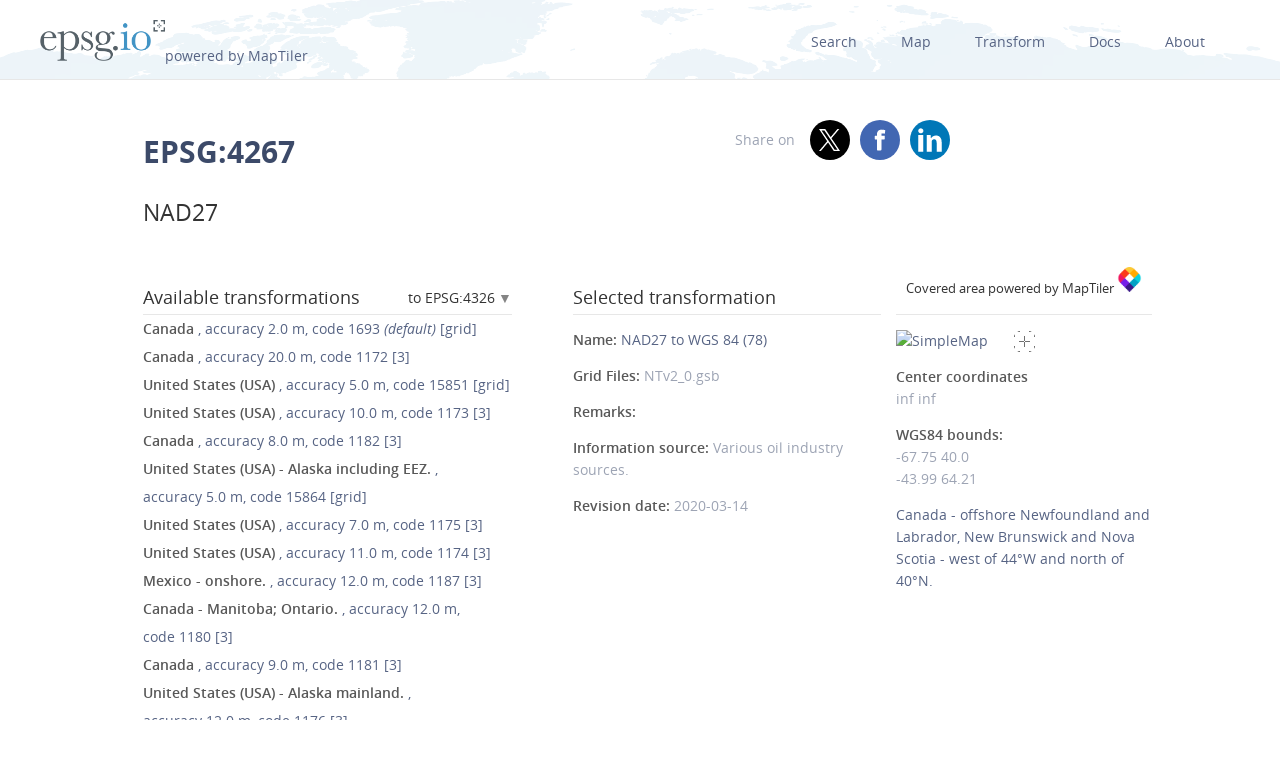

--- FILE ---
content_type: text/html; charset=utf-8
request_url: https://epsg.io/4267-8647
body_size: 14970
content:
<!DOCTYPE html>
<html lang="en">
  <head>
    <meta charset="utf-8"/>
    <meta name="viewport" content="width=device-width, initial-scale=1.0">
    <meta name="author" content="Klokan Technologies GmbH (https://www.klokantech.com/)">
    <meta name="keywords" content="epsg, coordinate system, srs, crs, projection">
    <meta name="description" content="
  
    EPSG:4267 Geodetic coordinate system for North and central America: Antigua and Barbuda - onshore. Bahamas - onshore plus offshore over internal continental shelf only. Belize - onshore. British Virgin Islands - onshore. Canada onshore - Alberta, British Columbia, Manitoba, New Brunswick, Newfoundland and Labrador, Northwest Territories, Nova Scotia, Nunavut, Ontario, Prince Edward Island, Quebec, Saskatchewan and Yukon - plus offshore east coast. Cuba - onshore and offshore. El Salvador - onshore. Guatemala - onshore. Honduras - onshore. Panama - onshore. Puerto Rico - onshore. Mexico - onshore plus offshore east coast. Nicaragua - onshore. United States (USA) onshore and offshore - Alabama, Alaska, Arizona, Arkansas, California, Colorado, Connecticut, Delaware, Florida, Georgia, Idaho, Illinois, Indiana, Iowa, Kansas, Kentucky, Louisiana, Maine, Maryland, Massachusetts, Michigan, Minnesota, Mississippi, Missouri, Montana, Nebraska, Nevada, New Hampshire, New Jersey, New Mexico, New York, North Carolina, North Dakota, Ohio, Oklahoma, Oregon, Pennsylvania, Rhode Island, South Carolina, South Dakota, Tennessee, Texas, Utah, Vermont, Virginia, Washington, West Virginia, Wisconsin and Wyoming - plus offshore . US Virgin Islands - onshore. Note: this CRS includes longitudes which are POSITIVE EAST. Replaced by NAD27(76) (code 4608) in Ontario, CGQ77 (code 4609) in Quebec, Mexican Datum of 1993 (code 4483) in Mexico, NAD83 (code 4269) in Canada (excl. Ontario &amp; Quebec) &amp; USA. Geodesy.
  
" />

    <meta property="og:image" content="
  
">
    <meta property="og:title" content="
  
    
      NAD27 - EPSG:4267
    
  
">
    <meta property="og:description" content="
  
    EPSG:4267 Geodetic coordinate system for North and central America: Antigua and Barbuda - onshore. Bahamas - onshore plus offshore over internal continental shelf only. Belize - onshore. British Virgin Islands - onshore. Canada onshore - Alberta, British Columbia, Manitoba, New Brunswick, Newfoundland and Labrador, Northwest Territories, Nova Scotia, Nunavut, Ontario, Prince Edward Island, Quebec, Saskatchewan and Yukon - plus offshore east coast. Cuba - onshore and offshore. El Salvador - onshore. Guatemala - onshore. Honduras - onshore. Panama - onshore. Puerto Rico - onshore. Mexico - onshore plus offshore east coast. Nicaragua - onshore. United States (USA) onshore and offshore - Alabama, Alaska, Arizona, Arkansas, California, Colorado, Connecticut, Delaware, Florida, Georgia, Idaho, Illinois, Indiana, Iowa, Kansas, Kentucky, Louisiana, Maine, Maryland, Massachusetts, Michigan, Minnesota, Mississippi, Missouri, Montana, Nebraska, Nevada, New Hampshire, New Jersey, New Mexico, New York, North Carolina, North Dakota, Ohio, Oklahoma, Oregon, Pennsylvania, Rhode Island, South Carolina, South Dakota, Tennessee, Texas, Utah, Vermont, Virginia, Washington, West Virginia, Wisconsin and Wyoming - plus offshore . US Virgin Islands - onshore. Note: this CRS includes longitudes which are POSITIVE EAST. Replaced by NAD27(76) (code 4608) in Ontario, CGQ77 (code 4609) in Quebec, Mexican Datum of 1993 (code 4483) in Mexico, NAD83 (code 4269) in Canada (excl. Ontario &amp; Quebec) &amp; USA. Geodesy.
  
">
    <meta property="og:url" content="https://epsg.io">

    <meta name="twitter:card" content="summary_large_image">
    <meta name="twitter:site" content="@epsg.io">
    <meta name="twitter:creator" content="@klokantech">
    <meta name="twitter:title" content="
  
    
      NAD27 - EPSG:4267
    
  
">
    <meta name="twitter:description" content="
  
    EPSG:4267 Geodetic coordinate system for North and central America: Antigua and Barbuda - onshore. Bahamas - onshore plus offshore over internal continental shelf only. Belize - onshore. British Virgin Islands - onshore. Canada onshore - Alberta, British Columbia, Manitoba, New Brunswick, Newfoundland and Labrador, Northwest Territories, Nova Scotia, Nunavut, Ontario, Prince Edward Island, Quebec, Saskatchewan and Yukon - plus offshore east coast. Cuba - onshore and offshore. El Salvador - onshore. Guatemala - onshore. Honduras - onshore. Panama - onshore. Puerto Rico - onshore. Mexico - onshore plus offshore east coast. Nicaragua - onshore. United States (USA) onshore and offshore - Alabama, Alaska, Arizona, Arkansas, California, Colorado, Connecticut, Delaware, Florida, Georgia, Idaho, Illinois, Indiana, Iowa, Kansas, Kentucky, Louisiana, Maine, Maryland, Massachusetts, Michigan, Minnesota, Mississippi, Missouri, Montana, Nebraska, Nevada, New Hampshire, New Jersey, New Mexico, New York, North Carolina, North Dakota, Ohio, Oklahoma, Oregon, Pennsylvania, Rhode Island, South Carolina, South Dakota, Tennessee, Texas, Utah, Vermont, Virginia, Washington, West Virginia, Wisconsin and Wyoming - plus offshore . US Virgin Islands - onshore. Note: this CRS includes longitudes which are POSITIVE EAST. Replaced by NAD27(76) (code 4608) in Ontario, CGQ77 (code 4609) in Quebec, Mexican Datum of 1993 (code 4483) in Mexico, NAD83 (code 4269) in Canada (excl. Ontario &amp; Quebec) &amp; USA. Geodesy.
  
">
    <meta name="twitter:image:src" content="
  
">

    <meta name="theme-color" content="#ffffff">
    <meta name="robots" content="index, follow">

    <link rel="shortcut icon" href="/static/favicon.ico?t=1765967903" />
    <link rel="search" href="/static/opensearch.xml?t=1765967903" title="EPSG.io" type="application/opensearchdescription+xml"/>

    <link href="/static/css/base.min.css?t=1765967903" rel="stylesheet" />
    <script src="/static/js/clipboard.js?t=1765967903"></script>
    <script src="/static/js/index.js?t=1765967903"></script>

    <title>
  
    
      NAD27 - EPSG:4267
    
  
</title>
    
  </head>
  
<body id="detailpage" data-role="page">


  
    <div id="navbar-top" class="nav-background">

      <a class="logo" href="/"><img class="padt-2 marx-4 marr-0" src="/static/img/espg-logo.png" alt="EPSG logo"><p class="inline">powered by MapTiler</p></a>
        <div class="nav marx-4">
          <a href="/?q=">Search</a>
          <a href="/map" title="">Map</a>
          <a href="/transform" title="">Transform</a>
          <a href="/docs" title="">Docs</a>
          <a href="/about" title="">About</a>
        </div>
        <div class="nav-mobile">
          <div id="nav-mobile-btn">L</div>
          <div id="nav-mobile-nav">
            <a href="/?q=">Search</a>
            <a href="/map" title="">Map</a>
            <a href="/transform" title="">Transform</a>
            <a href="/docs" title="">Docs</a>
            <a href="/about" title="">About</a>
          </div>
        </div>
    </div>
    <div class="row padb-8"></div>
  

  

  <div class="row mar-mobile">
    <div class="container">
      <div class="col7 padt-4 pad-mobile center-mobile">
        
          <h1><b>EPSG:4267</b> </h1>
        
        
          <h2 class="padt-2">NAD27</h2>
        
      </div>
      <div class="col5 padx-0 padt-4 pad-mobile center-mobile">
          <div class="social-circles right" >
            <span style="margin: 0 10px;">Share on</span>
              <a target="_blank" class="twitter colored" href="https://twitter.com/share?original_referer=//epsg.io&amp;text=EPSG.io: Coordinate systems worldwide, view location on a map, get transformation, WKT, Proj.4. made by @klokantech"></a>
              <a target="_blank" class="facebook colored" href="https://www.facebook.com/sharer/sharer.php?u=https://epsg.io"></a>
              <a target="_blank" class="linkedin colored" href="https://www.linkedin.com/sharing/share-offsite/?url=https://epsg.io"></a>
          </div>
        <div class="right mary-2 mar-mobile center-mobile">
          
        </div>
      </div>
    </div>
  </div>

  
  
  <div class="row">
    <div class="container">
      <div class="col9">
        <div class="row">
          
          <!-- always show alt description and codes -->
          
          
            
          

          

          
          
            <div class="col6 padx-0">
            <h3 class="micro-popup-wrapper micro-popup-wrapper-right">
              Available transformations

              <div class="micro-popup" tabindex="1">
                <div class="micro-popup-text">to EPSG:4326</div>
              </div>
              <div class="micro-popup-container">
                <div class="micro-popup-container-inner">
                  
                  
                    

                      
                        <div><a href="/4267-to-4122">EPSG:4122 - ATS77</a></div>
                      

                    

                      
                        <div><a href="/4267-to-4140">EPSG:4140 - NAD83(CSRS98)</a></div>
                      

                    

                      
                        <div><a href="/4267-to-4152">EPSG:4152 - NAD83(HARN)</a></div>
                      

                    

                      
                        <div><a href="/4267-to-4269">EPSG:4269 - NAD83</a></div>
                      

                    

                      
                        <div><b>EPSG:4326 - WGS 84</b></div>
                      

                    

                      
                        <div><a href="/4267-to-4617">EPSG:4617 - NAD83(CSRS)</a></div>
                      

                    

                      
                        <div><a href="/4267-to-7789">EPSG:7789 - ITRF2014</a></div>
                      

                    

                      
                        <div><a href="/4267-to-8237">EPSG:8237 - NAD83(CSRS)v2</a></div>
                      

                    

                      
                        <div><a href="/4267-to-8240">EPSG:8240 - NAD83(CSRS)v3</a></div>
                      

                    

                      
                        <div><a href="/4267-to-8246">EPSG:8246 - NAD83(CSRS)v4</a></div>
                      

                    
                  

                </div>
              </div>
            </h3>

            <ul class="bordertop-gray-light alt-search">
              

                

                  <li>
                    <a href="/4267-1693" title="Parameter file is from NAD27 to NAD83 (4) (code 1313) assuming that NAD83 is equivalent to WGS 84 within the accuracy of the transformation.">
                      <span class="caption">Canada </span>
                      
                        , accuracy&nbsp;2.0&nbsp;m,
                      

                      
                        code&nbsp;1693
                      

                      
                        <em>(default)</em>
                      
                      
                        [grid]
                      
                    </a>
                  </li>

                

              

                

                  <li>
                    <a href="/4267-1172" title="Derived at 112 stations. Accuracy 15m, 11m and 6m in X, Y and Z axes.">
                      <span class="caption">Canada </span>
                      
                        , accuracy&nbsp;20.0&nbsp;m,
                      

                      
                        code&nbsp;1172
                      

                      
                      
                        [3]
                      
                    </a>
                  </li>

                

              

                

                  <li>
                    <a href="/4267-15851" title="Parameter files are from NAD27 to NAD83 (1) (code 1241) assuming that NAD83 is equivalent to WGS 84 within the accuracy of this tfm. Uses NADCON method which expects longitudes positive west; EPSG CRS codes 4267 and 4326 have longitudes positive east.">
                      <span class="caption">United States (USA) </span>
                      
                        , accuracy&nbsp;5.0&nbsp;m,
                      

                      
                        code&nbsp;15851
                      

                      
                      
                        [grid]
                      
                    </a>
                  </li>

                

              

                

                  <li>
                    <a href="/4267-1173" title="Derived at 405 stations. Accuracy 5m, 5m and 6m in X, Y and Z axes.">
                      <span class="caption">United States (USA) </span>
                      
                        , accuracy&nbsp;10.0&nbsp;m,
                      

                      
                        code&nbsp;1173
                      

                      
                      
                        [3]
                      
                    </a>
                  </li>

                

              

                

                  <li>
                    <a href="/4267-1182" title="Derived at 17 stations. Accuracy 5m, 5m and 3m in X, Y and Z axes.">
                      <span class="caption">Canada </span>
                      
                        , accuracy&nbsp;8.0&nbsp;m,
                      

                      
                        code&nbsp;1182
                      

                      
                      
                        [3]
                      
                    </a>
                  </li>

                

              

                

                  <li>
                    <a href="/4267-15864" title="Parameter files are from NAD27 to NAD83 (2) (code 1243) assuming that NAD83 is equivalent to WGS 84 within the accuracy of this tfm. Uses NADCON method which expects longitudes positive west; EPSG CRS codes 4267 and 4326 have longitudes positive east.">
                      <span class="caption">United States (USA) - Alaska including EEZ.</span>
                      
                        , accuracy&nbsp;5.0&nbsp;m,
                      

                      
                        code&nbsp;15864
                      

                      
                      
                        [grid]
                      
                    </a>
                  </li>

                

              

                

                  <li>
                    <a href="/4267-1175" title="Derived at 276 stations. Accuracy 5m, 3m and 3m in X, Y and Z axes.">
                      <span class="caption">United States (USA) </span>
                      
                        , accuracy&nbsp;7.0&nbsp;m,
                      

                      
                        code&nbsp;1175
                      

                      
                      
                        [3]
                      
                    </a>
                  </li>

                

              

                

                  <li>
                    <a href="/4267-1174" title="Derived at 129 stations. Accuracy 5m, 5m and 8m in X, Y and Z axes.">
                      <span class="caption">United States (USA) </span>
                      
                        , accuracy&nbsp;11.0&nbsp;m,
                      

                      
                        code&nbsp;1174
                      

                      
                      
                        [3]
                      
                    </a>
                  </li>

                

              

                

                  <li>
                    <a href="/4267-1187" title="Derived at 22 stations. Accuracy 25m in each axis.">
                      <span class="caption">Mexico - onshore.</span>
                      
                        , accuracy&nbsp;12.0&nbsp;m,
                      

                      
                        code&nbsp;1187
                      

                      
                      
                        [3]
                      
                    </a>
                  </li>

                

              

                

                  <li>
                    <a href="/4267-1180" title="Derived at 25 stations. Accuracy 9m, 5m and 5m in X, Y and Z axes.">
                      <span class="caption">Canada - Manitoba; Ontario.</span>
                      
                        , accuracy&nbsp;12.0&nbsp;m,
                      

                      
                        code&nbsp;1180
                      

                      
                      
                        [3]
                      
                    </a>
                  </li>

                

              

                

                  <li>
                    <a href="/4267-1181" title="Derived at 37 stations. Accuracy 6m, 6m and 3m in X, Y and Z axes.">
                      <span class="caption">Canada </span>
                      
                        , accuracy&nbsp;9.0&nbsp;m,
                      

                      
                        code&nbsp;1181
                      

                      
                      
                        [3]
                      
                    </a>
                  </li>

                

              

                

                  <li>
                    <a href="/4267-1176" title="Derived at 47 stations. Accuracy 5m, 9m and 5m in X, Y and Z axes.">
                      <span class="caption">United States (USA) - Alaska mainland.</span>
                      
                        , accuracy&nbsp;12.0&nbsp;m,
                      

                      
                        code&nbsp;1176
                      

                      
                      
                        [3]
                      
                    </a>
                  </li>

                

              

                

                  <li>
                    <a href="/4267-1170" title="Derived at 15 stations. Accuracy 3m, 9m and 12m in X, Y and Z axes.">
                      <span class="caption">Antigua; Barbados; Barbuda; Cuba; Dominican Republic; Grand Cayman; Jamaica; Turks and Caicos Islands. Note</span>
                      
                        , accuracy&nbsp;16.0&nbsp;m,
                      

                      
                        code&nbsp;1170
                      

                      
                      
                        [3]
                      
                    </a>
                  </li>

                

              

                

                  <li>
                    <a href="/4267-1692" title="Parameter file is from NAD27 to NAD83(CSRS)v2 (1) (code 9239) assuming that NAD83(CSRS)v2 is equivalent to WGS 84 within the accuracy of the transformation. Also distributed as QUE27-98.gsb.">
                      <span class="caption">Canada - Quebec.</span>
                      
                        , accuracy&nbsp;1.5&nbsp;m,
                      

                      
                        code&nbsp;1692
                      

                      
                      
                        [grid]
                      
                    </a>
                  </li>

                

              

                

                  <li>
                    <a href="/4267-1179" title="Derived at 25 stations. Accuracy 8m, 8m and 6m in X, Y and Z axes.">
                      <span class="caption">Canada - Alberta; British Columbia.</span>
                      
                        , accuracy&nbsp;13.0&nbsp;m,
                      

                      
                        code&nbsp;1179
                      

                      
                      
                        [3]
                      
                    </a>
                  </li>

                

              

                

                  <li>
                    <a href="/4267-1171" title="Derived at 19 stations. Accuracy 8m, 3m and 5m in X, Y and Z axes.">
                      <span class="caption">Onshore Belize, Costa Rica, El Salvador, Guatemala, Honduras and Nicaragua.</span>
                      
                        , accuracy&nbsp;10.0&nbsp;m,
                      

                      
                        code&nbsp;1171
                      

                      
                      
                        [3]
                      
                    </a>
                  </li>

                

              

                

                  <li>
                    <a href="/4267-15856" title="Developed by EnSoCo Inc. Replaced by NAD27 to WGS 84 (79) (tfm code 15851).">
                      <span class="caption">United States (USA) </span>
                      
                        , accuracy&nbsp;8.0&nbsp;m,
                      

                      
                        code&nbsp;15856
                      

                      
                      
                        [3]
                      
                    </a>
                  </li>

                

              

                

                  <li>
                    <a href="/4267-15978" title="">
                      <span class="caption">Cuba - onshore and offshore.</span>
                      
                        , accuracy&nbsp;1.0&nbsp;m,
                      

                      
                        code&nbsp;15978
                      

                      
                      
                        [7]
                      
                    </a>
                  </li>

                

              

                

                  <li>
                    <a href="/4267-1530" title="">
                      <span class="caption">Cuba - onshore and offshore.</span>
                      
                        , accuracy&nbsp;3.0&nbsp;m,
                      

                      
                        code&nbsp;1530
                      

                      
                      
                        [3]
                      
                    </a>
                  </li>

                

              

                

                  <li>
                    <a href="/4267-1183" title="Derived at 8 stations. Accuracy 5m, 8m and 3m in X, Y and Z axes.">
                      <span class="caption">Canada - Yukon.</span>
                      
                        , accuracy&nbsp;10.0&nbsp;m,
                      

                      
                        code&nbsp;1183
                      

                      
                      
                        [3]
                      
                    </a>
                  </li>

                

              

                

                  <li>
                    <a href="/4267-1703" title="Parameter file is from NAD27 to NAD83(CSRS)v2 (2) (code 9886) assuming that NAD83(CSRS)v2 is equivalent to WGS 84 within the accuracy of the transformation.">
                      <span class="caption">Canada - Saskatchewan.</span>
                      
                        , accuracy&nbsp;1.5&nbsp;m,
                      

                      
                        code&nbsp;1703
                      

                      
                      
                        [grid]
                      
                    </a>
                  </li>

                

              

                

                  <li>
                    <a href="/4267-1177" title="Derived at 11 stations. Accuracy 5m, 3m and 5m in X, Y and Z axes.">
                      <span class="caption">Bahamas </span>
                      
                        , accuracy&nbsp;8.0&nbsp;m,
                      

                      
                        code&nbsp;1177
                      

                      
                      
                        [3]
                      
                    </a>
                  </li>

                

              

                

                  <li>
                    <a href="/4267-1185" title="Derived at 1 station. Accuracy 25m in each axis.">
                      <span class="caption">Cuba - onshore.</span>
                      
                        , accuracy&nbsp;44.0&nbsp;m,
                      

                      
                        code&nbsp;1185
                      

                      
                      
                        [3]
                      
                    </a>
                  </li>

                

              

                

                  <li>
                    <a href="/4267-15852" title="Developed by John E Chance and Associates. Replaced by NAD27 to WGS 84 (79) (tfm code 15851).">
                      <span class="caption">United States (USA) </span>
                      
                        , accuracy&nbsp;5.0&nbsp;m,
                      

                      
                        code&nbsp;15852
                      

                      
                      
                        [3]
                      
                    </a>
                  </li>

                

              

                

                  <li>
                    <a href="/4267-15853" title="Developed by John E Chance and Associates. Replaced by NAD27 to WGS 84 (79) (tfm code 15851).">
                      <span class="caption">United States (USA) </span>
                      
                        , accuracy&nbsp;5.0&nbsp;m,
                      

                      
                        code&nbsp;15853
                      

                      
                      
                        [3]
                      
                    </a>
                  </li>

                

              

                

                  <li>
                    <a href="/4267-1249" title="Derived at 6 stations. Accuracy 6m, 8m and 10m in X, Y and Z axes.">
                      <span class="caption">United States (USA) </span>
                      
                        , accuracy&nbsp;15.0&nbsp;m,
                      

                      
                        code&nbsp;1249
                      

                      
                      
                        [3]
                      
                    </a>
                  </li>

                

              

                

                  <li>
                    <a href="/4267-7698" title="Derived at stations in the provinces of Colón, Panamá, Coclé, Veraguas, Herrera, Los Santos y Chiriquí. Standard deviation 0.871m in north and 0.531m in east.">
                      <span class="caption">Panama - onshore.</span>
                      
                        , accuracy&nbsp;1.0&nbsp;m,
                      

                      
                        code&nbsp;7698
                      

                      
                      
                        [7]
                      
                    </a>
                  </li>

                

              

                

                  <li>
                    <a href="/4267-15699" title="Developed by John E Chance and Associates at 19°44&#39;N, 92°21&#39;W. Geoid height used =-13.34m.">
                      <span class="caption">Mexico </span>
                      
                        , accuracy&nbsp;5.0&nbsp;m,
                      

                      
                        code&nbsp;15699
                      

                      
                      
                        [3]
                      
                    </a>
                  </li>

                

              

                

                  <li>
                    <a href="/4267-15913" title="Developed by John E Chance and Associates at 21°33&#39;N, 92°33&#39;W. Geoid height used =-16.7m.">
                      <span class="caption">Mexico </span>
                      
                        , accuracy&nbsp;5.0&nbsp;m,
                      

                      
                        code&nbsp;15913
                      

                      
                      
                        [3]
                      
                    </a>
                  </li>

                

              

                

                  <li>
                    <a href="/4267-1186" title="Derived at 2 stations. Accuracy 25m in each axis. Note: NAD27 is not used in Greenland.">
                      <span class="caption">Greenland - Hayes Peninsula.</span>
                      
                        , accuracy&nbsp;44.0&nbsp;m,
                      

                      
                        code&nbsp;1186
                      

                      
                      
                        [3]
                      
                    </a>
                  </li>

                

              

                

                  <li>
                    <a href="/4267-1250" title="Derived at 5 stations. Accuracy 10m in each axis.">
                      <span class="caption">United States (USA) </span>
                      
                        , accuracy&nbsp;18.0&nbsp;m,
                      

                      
                        code&nbsp;1250
                      

                      
                      
                        [3]
                      
                    </a>
                  </li>

                

              

                

                  <li>
                    <a href="/4267-15854" title="Developed by John E Chance and Associates. Replaced by NAD27 to WGS 84 (79) (tfm code 15851).">
                      <span class="caption">United States (USA) </span>
                      
                        , accuracy&nbsp;5.0&nbsp;m,
                      

                      
                        code&nbsp;15854
                      

                      
                      
                        [3]
                      
                    </a>
                  </li>

                

              

                

                  <li>
                    <a href="/4267-15855" title="Developed by John E Chance and Associates at 21°55&#39;N, 97°20&#39;W. Geoid height used =-17m.">
                      <span class="caption">Mexico </span>
                      
                        , accuracy&nbsp;5.0&nbsp;m,
                      

                      
                        code&nbsp;15855
                      

                      
                      
                        [3]
                      
                    </a>
                  </li>

                

              

                

                  <li>
                    <a href="/4267-1184" title="Derived at 3 stations. Accuracy 20m in each axis.">
                      <span class="caption">Panama - Canal Zone.</span>
                      
                        , accuracy&nbsp;35.0&nbsp;m,
                      

                      
                        code&nbsp;1184
                      

                      
                      
                        [3]
                      
                    </a>
                  </li>

                

              

                

                  <li>
                    <a href="/4267-1178" title="Derived at 1 station. Accuracy 25m in each axis.">
                      <span class="caption">Bahamas (San Salvador Island) - onshore.</span>
                      
                        , accuracy&nbsp;44.0&nbsp;m,
                      

                      
                        code&nbsp;1178
                      

                      
                      
                        [3]
                      
                    </a>
                  </li>

                

              

                

              

                

              

                

              

                

              

                

              

                

              

                

              

                

                  <li>
                    <a href="/4267-8585" title="Steps based on concatenated transformation NAD27 to NAD83(CSRS)v4 (3) (code 9336) assuming that NAD83(CSRS)v4 is equivalent to WGS 84.">
                      <span class="caption">Canada - Alberta.</span>
                      
                        , accuracy&nbsp;2.5&nbsp;m,
                      

                      
                        code&nbsp;8585
                      

                      
                      
                        [grid]
                      
                    </a>
                  </li>

                

              

                

                  <li>
                    <a href="/4267-8590" title="Transformation steps are from NAD27 to NAD83(HARN) (1) (code 8460) assuming that NAD83(HARN) is equivalent to WGS 84 within the accuracy of the transformation.">
                      <span class="caption">United States (USA) - Alabama.</span>
                      
                        , accuracy&nbsp;1.5&nbsp;m,
                      

                      
                        code&nbsp;8590
                      

                      
                      
                        [grid]
                      
                    </a>
                  </li>

                

              

                

                  <li>
                    <a href="/4267-8591" title="Transformation steps are from NAD27 to NAD83(HARN) (2) (code 8461) assuming that NAD83(HARN) is equivalent to WGS 84 within the accuracy of the transformation.">
                      <span class="caption">United States (USA) - Arizona.</span>
                      
                        , accuracy&nbsp;1.5&nbsp;m,
                      

                      
                        code&nbsp;8591
                      

                      
                      
                        [grid]
                      
                    </a>
                  </li>

                

              

                

                  <li>
                    <a href="/4267-8592" title="Transformation steps are from NAD27 to NAD83(HARN) (38) (code 8586) assuming that NAD83(HARN) is equivalent to WGS 84 within the accuracy of the transformation.">
                      <span class="caption">United States (USA) - Arkansas.</span>
                      
                        , accuracy&nbsp;1.5&nbsp;m,
                      

                      
                        code&nbsp;8592
                      

                      
                      
                        [grid]
                      
                    </a>
                  </li>

                

              

                

                  <li>
                    <a href="/4267-8593" title="Transformation steps are from NAD27 to NAD83(HARN) (3) (code 8462) assuming that NAD83(HARN) is equivalent to WGS 84 within the accuracy of the transformation.">
                      <span class="caption">United States (USA) - California north of 36.5°N.</span>
                      
                        , accuracy&nbsp;1.5&nbsp;m,
                      

                      
                        code&nbsp;8593
                      

                      
                      
                        [grid]
                      
                    </a>
                  </li>

                

              

                

                  <li>
                    <a href="/4267-8594" title="Transformation steps are from NAD27 to NAD83(HARN) (4) (code 8463) assuming that NAD83(HARN) is equivalent to WGS 84 within the accuracy of the transformation.">
                      <span class="caption">United States (USA) - California south of 36.5°N</span>
                      
                        , accuracy&nbsp;1.5&nbsp;m,
                      

                      
                        code&nbsp;8594
                      

                      
                      
                        [grid]
                      
                    </a>
                  </li>

                

              

                

                  <li>
                    <a href="/4267-8595" title="Transformation steps are from NAD27 to NAD83(HARN) (5) (code 8464) assuming that NAD83(HARN) is equivalent to WGS 84 within the accuracy of the transformation.">
                      <span class="caption">United States (USA) - Colorado.</span>
                      
                        , accuracy&nbsp;1.5&nbsp;m,
                      

                      
                        code&nbsp;8595
                      

                      
                      
                        [grid]
                      
                    </a>
                  </li>

                

              

                

                  <li>
                    <a href="/4267-8596" title="Transformation steps are from NAD27 to NAD83(HARN) (7) (code 8466) assuming that NAD83(HARN) is equivalent to WGS 84 within the accuracy of the transformation.">
                      <span class="caption">United States (USA) - Florida.</span>
                      
                        , accuracy&nbsp;1.5&nbsp;m,
                      

                      
                        code&nbsp;8596
                      

                      
                      
                        [grid]
                      
                    </a>
                  </li>

                

              

                

                  <li>
                    <a href="/4267-8597" title="Transformation steps are from NAD27 to NAD83(HARN) (6) (code 8465) assuming that NAD83(HARN) is equivalent to WGS 84 within the accuracy of the transformation.">
                      <span class="caption">United States (USA) - Georgia.</span>
                      
                        , accuracy&nbsp;1.5&nbsp;m,
                      

                      
                        code&nbsp;8597
                      

                      
                      
                        [grid]
                      
                    </a>
                  </li>

                

              

                

                  <li>
                    <a href="/4267-8598" title="Transformation steps are from NAD27 to NAD83(HARN) (36) (code 8553) assuming that NAD83(HARN) is equivalent to WGS 84 within the accuracy of the transformation.">
                      <span class="caption">United States (USA) - Illinois.</span>
                      
                        , accuracy&nbsp;1.5&nbsp;m,
                      

                      
                        code&nbsp;8598
                      

                      
                      
                        [grid]
                      
                    </a>
                  </li>

                

              

                

                  <li>
                    <a href="/4267-8599" title="Transformation steps are from NAD27 to NAD83(HARN) (30) (code 8509) assuming that NAD83(HARN) is equivalent to WGS 84 within the accuracy of the transformation.">
                      <span class="caption">United States (USA) - Indiana.</span>
                      
                        , accuracy&nbsp;1.5&nbsp;m,
                      

                      
                        code&nbsp;8599
                      

                      
                      
                        [grid]
                      
                    </a>
                  </li>

                

              

                

                  <li>
                    <a href="/4267-8600" title="Transformation steps are from NAD27 to NAD83(HARN) (39) (code 8587) assuming that NAD83(HARN) is equivalent to WGS 84 within the accuracy of the transformation.">
                      <span class="caption">United States (USA) - Iowa.</span>
                      
                        , accuracy&nbsp;1.5&nbsp;m,
                      

                      
                        code&nbsp;8600
                      

                      
                      
                        [grid]
                      
                    </a>
                  </li>

                

              

                

                  <li>
                    <a href="/4267-8601" title="Transformation steps are from NAD27 to NAD83(HARN) (31) (code 8510) assuming that NAD83(HARN) is equivalent to WGS 84 within the accuracy of the transformation.">
                      <span class="caption">United States (USA) - Kansas.</span>
                      
                        , accuracy&nbsp;1.5&nbsp;m,
                      

                      
                        code&nbsp;8601
                      

                      
                      
                        [grid]
                      
                    </a>
                  </li>

                

              

                

                  <li>
                    <a href="/4267-8602" title="Transformation steps are from NAD27 to NAD83(HARN) (10) (code 8469) assuming that NAD83(HARN) is equivalent to WGS 84 within the accuracy of the transformation.">
                      <span class="caption">United States (USA) - Kentucky.</span>
                      
                        , accuracy&nbsp;1.5&nbsp;m,
                      

                      
                        code&nbsp;8602
                      

                      
                      
                        [grid]
                      
                    </a>
                  </li>

                

              

                

                  <li>
                    <a href="/4267-8603" title="Transformation steps are from NAD27 to NAD83(HARN) (11) (code 8470) assuming that NAD83(HARN) is equivalent to WGS 84 within the accuracy of the transformation.">
                      <span class="caption">United States (USA) - Louisiana.</span>
                      
                        , accuracy&nbsp;1.5&nbsp;m,
                      

                      
                        code&nbsp;8603
                      

                      
                      
                        [grid]
                      
                    </a>
                  </li>

                

              

                

                  <li>
                    <a href="/4267-8604" title="Transformation steps are from NAD27 to NAD83(HARN) (13) (code 8472) assuming that NAD83(HARN) is equivalent to WGS 84 within the accuracy of the transformation.">
                      <span class="caption">United States (USA) - Maine.</span>
                      
                        , accuracy&nbsp;1.5&nbsp;m,
                      

                      
                        code&nbsp;8604
                      

                      
                      
                        [grid]
                      
                    </a>
                  </li>

                

              

                

                  <li>
                    <a href="/4267-8605" title="Transformation steps are from NAD27 to NAD83(HARN) (12) (code 8471) assuming that NAD83(HARN) is equivalent to WGS 84 within the accuracy of the transformation.">
                      <span class="caption">United States (USA) - Delaware and Maryland.</span>
                      
                        , accuracy&nbsp;1.5&nbsp;m,
                      

                      
                        code&nbsp;8605
                      

                      
                      
                        [grid]
                      
                    </a>
                  </li>

                

              

                

                  <li>
                    <a href="/4267-8606" title="Transformation steps are from NAD27 to NAD83(HARN) (17) (code 8476) assuming that NAD83(HARN) is equivalent to WGS 84 within the accuracy of the transformation.">
                      <span class="caption">United States (USA) </span>
                      
                        , accuracy&nbsp;1.5&nbsp;m,
                      

                      
                        code&nbsp;8606
                      

                      
                      
                        [grid]
                      
                    </a>
                  </li>

                

              

                

                  <li>
                    <a href="/4267-8607" title="Transformation steps are from NAD27 to NAD83(HARN) (14) (code 8473) assuming that NAD83(HARN) is equivalent to WGS 84 within the accuracy of the transformation.">
                      <span class="caption">United States (USA) - Michigan.</span>
                      
                        , accuracy&nbsp;1.5&nbsp;m,
                      

                      
                        code&nbsp;8607
                      

                      
                      
                        [grid]
                      
                    </a>
                  </li>

                

              

                

                  <li>
                    <a href="/4267-8608" title="Transformation steps are from NAD27 to NAD83(HARN) (40) (code 8588) assuming that NAD83(HARN) is equivalent to WGS 84 within the accuracy of the transformation.">
                      <span class="caption">United States (USA) - Minnesota.</span>
                      
                        , accuracy&nbsp;1.5&nbsp;m,
                      

                      
                        code&nbsp;8608
                      

                      
                      
                        [grid]
                      
                    </a>
                  </li>

                

              

                

                  <li>
                    <a href="/4267-8609" title="Transformation steps are from NAD27 to NAD83(HARN) (15) (code 8474) assuming that NAD83(HARN) is equivalent to WGS 84 within the accuracy of the transformation.">
                      <span class="caption">United States (USA) - Mississippi.</span>
                      
                        , accuracy&nbsp;1.5&nbsp;m,
                      

                      
                        code&nbsp;8609
                      

                      
                      
                        [grid]
                      
                    </a>
                  </li>

                

              

                

                  <li>
                    <a href="/4267-8610" title="Transformation steps are from NAD27 to NAD83(HARN) (41) (code 8589) assuming that NAD83(HARN) is equivalent to WGS 84 within the accuracy of the transformation.">
                      <span class="caption">United States (USA) - Missouri.</span>
                      
                        , accuracy&nbsp;1.5&nbsp;m,
                      

                      
                        code&nbsp;8610
                      

                      
                      
                        [grid]
                      
                    </a>
                  </li>

                

              

                

                  <li>
                    <a href="/4267-8611" title="Transformation steps are from NAD27 to NAD83(HARN) (8) (code 8467) assuming that NAD83(HARN) is equivalent to WGS 84 within the accuracy of the transformation.">
                      <span class="caption">United States (USA) </span>
                      
                        , accuracy&nbsp;1.5&nbsp;m,
                      

                      
                        code&nbsp;8611
                      

                      
                      
                        [grid]
                      
                    </a>
                  </li>

                

              

                

                  <li>
                    <a href="/4267-8612" title="Transformation steps are from NAD27 to NAD83(HARN) (9) (code 8468) assuming that NAD83(HARN) is equivalent to WGS 84 within the accuracy of the transformation.">
                      <span class="caption">United States (USA) </span>
                      
                        , accuracy&nbsp;1.5&nbsp;m,
                      

                      
                        code&nbsp;8612
                      

                      
                      
                        [grid]
                      
                    </a>
                  </li>

                

              

                

                  <li>
                    <a href="/4267-8613" title="Transformation steps are from NAD27 to NAD83(HARN) (16) (code 8475) assuming that NAD83(HARN) is equivalent to WGS 84 within the accuracy of the transformation.">
                      <span class="caption">United States (USA) </span>
                      
                        , accuracy&nbsp;1.5&nbsp;m,
                      

                      
                        code&nbsp;8613
                      

                      
                      
                        [grid]
                      
                    </a>
                  </li>

                

              

                

                  <li>
                    <a href="/4267-8614" title="Transformation steps are from NAD27 to NAD83(HARN) (32) (code 8511) assuming that NAD83(HARN) is equivalent to WGS 84 within the accuracy of the transformation.">
                      <span class="caption">United States (USA) - Nevada.</span>
                      
                        , accuracy&nbsp;1.5&nbsp;m,
                      

                      
                        code&nbsp;8614
                      

                      
                      
                        [grid]
                      
                    </a>
                  </li>

                

              

                

                  <li>
                    <a href="/4267-8615" title="Transformation steps are from NAD27 to NAD83(HARN) (37) (code 8554) assuming that NAD83(HARN) is equivalent to WGS 84 within the accuracy of the transformation.">
                      <span class="caption">United States (USA) </span>
                      
                        , accuracy&nbsp;1.5&nbsp;m,
                      

                      
                        code&nbsp;8615
                      

                      
                      
                        [grid]
                      
                    </a>
                  </li>

                

              

                

                  <li>
                    <a href="/4267-8616" title="Transformation steps are from NAD27 to NAD83(HARN) (18) (code 8477) assuming that NAD83(HARN) is equivalent to WGS 84 within the accuracy of the transformation.">
                      <span class="caption">United States (USA) - New Mexico.</span>
                      
                        , accuracy&nbsp;1.5&nbsp;m,
                      

                      
                        code&nbsp;8616
                      

                      
                      
                        [grid]
                      
                    </a>
                  </li>

                

              

                

                  <li>
                    <a href="/4267-8617" title="Transformation steps are from NAD27 to NAD83(HARN) (19) (code 8478) assuming that NAD83(HARN) is equivalent to WGS 84 within the accuracy of the transformation.">
                      <span class="caption">United States (USA) - New York.</span>
                      
                        , accuracy&nbsp;1.5&nbsp;m,
                      

                      
                        code&nbsp;8617
                      

                      
                      
                        [grid]
                      
                    </a>
                  </li>

                

              

                

                  <li>
                    <a href="/4267-8618" title="Transformation steps are from NAD27 to NAD83(HARN) (20) (code 8479) assuming that NAD83(HARN) is equivalent to WGS 84 within the accuracy of the transformation.">
                      <span class="caption">United States (USA) - North Dakota.</span>
                      
                        , accuracy&nbsp;1.5&nbsp;m,
                      

                      
                        code&nbsp;8618
                      

                      
                      
                        [grid]
                      
                    </a>
                  </li>

                

              

                

                  <li>
                    <a href="/4267-8619" title="Transformation steps are from NAD27 to NAD83(HARN) (33) (code 8512) assuming that NAD83(HARN) is equivalent to WGS 84 within the accuracy of the transformation.">
                      <span class="caption">United States (USA) - Ohio.</span>
                      
                        , accuracy&nbsp;1.5&nbsp;m,
                      

                      
                        code&nbsp;8619
                      

                      
                      
                        [grid]
                      
                    </a>
                  </li>

                

              

                

                  <li>
                    <a href="/4267-8620" title="Transformation steps are from NAD27 to NAD83(HARN) (21) (code 8480) assuming that NAD83(HARN) is equivalent to WGS 84 within the accuracy of the transformation.">
                      <span class="caption">United States (USA) - Oklahoma.</span>
                      
                        , accuracy&nbsp;1.5&nbsp;m,
                      

                      
                        code&nbsp;8620
                      

                      
                      
                        [grid]
                      
                    </a>
                  </li>

                

              

                

                  <li>
                    <a href="/4267-8621" title="Transformation steps are from NAD27 to NAD83(HARN) (27) (code 8487) assuming that NAD83(HARN) is equivalent to WGS 84 within the accuracy of the transformation.">
                      <span class="caption">United States (USA) - Oregon and Washington.</span>
                      
                        , accuracy&nbsp;1.5&nbsp;m,
                      

                      
                        code&nbsp;8621
                      

                      
                      
                        [grid]
                      
                    </a>
                  </li>

                

              

                

                  <li>
                    <a href="/4267-8622" title="Transformation steps are from NAD27 to NAD83(HARN) (22) (code 6739) assuming that NAD83(HARN) is equivalent to WGS 84 within the accuracy of the transformation.">
                      <span class="caption">United States (USA) - South Dakota.</span>
                      
                        , accuracy&nbsp;1.5&nbsp;m,
                      

                      
                        code&nbsp;8622
                      

                      
                      
                        [grid]
                      
                    </a>
                  </li>

                

              

                

                  <li>
                    <a href="/4267-8623" title="Transformation steps are from NAD27 to NAD83(HARN) (23) (code 8483) assuming that NAD83(HARN) is equivalent to WGS 84 within the accuracy of the transformation.">
                      <span class="caption">United States (USA) </span>
                      
                        , accuracy&nbsp;1.5&nbsp;m,
                      

                      
                        code&nbsp;8623
                      

                      
                      
                        [grid]
                      
                    </a>
                  </li>

                

              

                

                  <li>
                    <a href="/4267-8624" title="Transformation steps are from NAD27 to NAD83(HARN) (24) (code 8484) assuming that NAD83(HARN) is equivalent to WGS 84 within the accuracy of the transformation.">
                      <span class="caption">United States (USA) - Texas east of 100°W.</span>
                      
                        , accuracy&nbsp;1.5&nbsp;m,
                      

                      
                        code&nbsp;8624
                      

                      
                      
                        [grid]
                      
                    </a>
                  </li>

                

              

                

                  <li>
                    <a href="/4267-8625" title="Transformation steps are from NAD27 to NAD83(HARN) (25) (code 8485) assuming that NAD83(HARN) is equivalent to WGS 84 within the accuracy of the transformation.">
                      <span class="caption">United States (USA) - Texas west of 100°W.</span>
                      
                        , accuracy&nbsp;1.5&nbsp;m,
                      

                      
                        code&nbsp;8625
                      

                      
                      
                        [grid]
                      
                    </a>
                  </li>

                

              

                

                  <li>
                    <a href="/4267-8626" title="Transformation steps are from NAD27 to NAD83(HARN) (34) (code 8513) assuming that NAD83(HARN) is equivalent to WGS 84 within the accuracy of the transformation.">
                      <span class="caption">United States (USA) - Utah.</span>
                      
                        , accuracy&nbsp;1.5&nbsp;m,
                      

                      
                        code&nbsp;8626
                      

                      
                      
                        [grid]
                      
                    </a>
                  </li>

                

              

                

                  <li>
                    <a href="/4267-8627" title="Transformation steps are from NAD27 to NAD83(HARN) (26) (code 8486) assuming that NAD83(HARN) is equivalent to WGS 84 within the accuracy of the transformation.">
                      <span class="caption">United States (USA) - Virginia.</span>
                      
                        , accuracy&nbsp;1.5&nbsp;m,
                      

                      
                        code&nbsp;8627
                      

                      
                      
                        [grid]
                      
                    </a>
                  </li>

                

              

                

                  <li>
                    <a href="/4267-8628" title="Transformation steps are from NAD27 to NAD83(HARN) (35) (code 8514) assuming that NAD83(HARN) is equivalent to WGS 84 within the accuracy of the transformation.">
                      <span class="caption">United States (USA) - West Virginia.</span>
                      
                        , accuracy&nbsp;1.5&nbsp;m,
                      

                      
                        code&nbsp;8628
                      

                      
                      
                        [grid]
                      
                    </a>
                  </li>

                

              

                

                  <li>
                    <a href="/4267-8629" title="Transformation steps are from NAD27 to NAD83(HARN) (28) (code 8488) assuming that NAD83(HARN) is equivalent to WGS 84 within the accuracy of the transformation.">
                      <span class="caption">United States (USA) - Wisconsin.</span>
                      
                        , accuracy&nbsp;1.5&nbsp;m,
                      

                      
                        code&nbsp;8629
                      

                      
                      
                        [grid]
                      
                    </a>
                  </li>

                

              

                

                  <li>
                    <a href="/4267-8630" title="Transformation steps are from NAD27 to NAD83(HARN) (29) (code 8489) assuming that NAD83(HARN) is equivalent to WGS 84 within the accuracy of the transformation.">
                      <span class="caption">United States (USA) - Wyoming.</span>
                      
                        , accuracy&nbsp;1.5&nbsp;m,
                      

                      
                        code&nbsp;8630
                      

                      
                      
                        [grid]
                      
                    </a>
                  </li>

                

              

                
                  <li>
                    <i></i>
                    <span class="caption">Canada </span>

                    
                      , accuracy&nbsp;3.0&nbsp;m,
                    

                    
                      code&nbsp;8647
                    

                    
                    
                      [grid]
                    
                  </li>
                

              

              
                <a href="#" id="trans_deprecated_link">Show deprecated transformations</a>
                <div id="trans_deprecated">

                  

                    
                  

                    
                  

                    
                  

                    
                  

                    
                  

                    
                  

                    
                  

                    
                  

                    
                  

                    
                  

                    
                  

                    
                  

                    
                  

                    
                  

                    
                  

                    
                  

                    
                  

                    
                  

                    
                  

                    
                  

                    
                  

                    
                  

                    
                  

                    
                  

                    
                  

                    
                  

                    
                  

                    
                  

                    
                  

                    
                  

                    
                  

                    
                  

                    
                  

                    
                  

                    
                  

                    
                      
                        <li>
                          
                            <a href="/4267-8243" title="Approximation at the +/- 1m level assuming that NAD83 is equivalent to WGS 84. Superseded by NAD27 to WGS 84 (27) (code 8404) in Quebec and NAD27 to WGS 84 (26) (code 8245) elsewhere in Canada."><span class="caption">Canada </span>, accuracy&nbsp;0.0&nbsp;m, code&nbsp;8243 <em>(deprecated)</em>
                            
                              [grid]
                            
                          </a>
                        </li>
                      
                    
                  

                    
                      
                        <li>
                          
                            <a href="/4267-8245" title="Approximation at the +/- 1m level assuming that NAD83 is equivalent to WGS 84."><span class="caption">Canada </span>, accuracy&nbsp;0.0&nbsp;m, code&nbsp;8245 <em>(deprecated)</em>
                            
                              [grid]
                            
                          </a>
                        </li>
                      
                    
                  

                    
                      
                        <li>
                          
                            <a href="/4267-8404" title="Approximation at the +/- 1m level assuming that NAD83 is equivalent to WGS 84. Superseded by NAD27 to WGS 84 (31) (code 8565)."><span class="caption">Canada - Quebec.</span>, accuracy&nbsp;0.0&nbsp;m, code&nbsp;8404 <em>(deprecated)</em>
                            
                              [grid]
                            
                          </a>
                        </li>
                      
                    
                  

                    
                      
                        <li>
                          
                            <a href="/4267-8420" title=""><span class="caption">Canada - Saskatchewan.</span>, accuracy&nbsp;0.0&nbsp;m, code&nbsp;8420 <em>(deprecated)</em>
                            
                              [grid]
                            
                          </a>
                        </li>
                      
                    
                  

                    
                      
                        <li>
                          
                            <a href="/4267-8496" title=""><span class="caption">United States (USA) </span>, accuracy&nbsp;0.0&nbsp;m, code&nbsp;8496 <em>(deprecated)</em>
                            
                              [grid]
                            
                          </a>
                        </li>
                      
                    
                  

                    
                      
                        <li>
                          
                            <a href="/4267-8497" title=""><span class="caption">United States (USA) - Alaska including EEZ.</span>, accuracy&nbsp;0.0&nbsp;m, code&nbsp;8497 <em>(deprecated)</em>
                            
                              [grid]
                            
                          </a>
                        </li>
                      
                    
                  

                    
                      
                        <li>
                          
                            <a href="/4267-8565" title=""><span class="caption">Canada - Quebec.</span>, accuracy&nbsp;0.0&nbsp;m, code&nbsp;8565 <em>(deprecated)</em>
                            
                          </a>
                        </li>
                      
                    
                  

                    
                  

                    
                  

                    
                  

                    
                  

                    
                  

                    
                  

                    
                  

                    
                  

                    
                  

                    
                  

                    
                  

                    
                  

                    
                  

                    
                  

                    
                  

                    
                  

                    
                  

                    
                  

                    
                  

                    
                  

                    
                  

                    
                  

                    
                  

                    
                  

                    
                  

                    
                  

                    
                  

                    
                  

                    
                  

                    
                  

                    
                  

                    
                  

                    
                  

                    
                  

                    
                  

                    
                  

                    
                  

                    
                  

                    
                  

                    
                  

                    
                  

                    
                  

                    
                  
                </div>
                <p></p>
              
            </ul>

          </div>
        
      
        
        <div class="col5 offset1 padx-0">
          
          <h3 >Selected transformation</h3>
          
            
          
            
          
            
          
            
          
            
          
            
          
            
          
            
          
            
          
            
          
            
          
            
          
            
          
            
          
            
          
            
          
            
          
            
          
            
          
            
          
            
          
            
          
            
          
            
          
            
          
            
          
            
          
            
          
            
          
            
          
            
          
            
          
            
          
            
          
            
          
            
          
            
          
            
          
            
          
            
          
            
          
            
          
            
          
            
          
            
          
            
          
            
          
            
          
            
          
            
          
            
          
            
          
            
          
            
          
            
          
            
          
            
          
            
          
            
          
            
          
            
          
            
          
            
          
            
          
            
          
            
          
            
          
            
          
            
          
            
          
            
          
            
          
            
          
            
          
            
          
            
          
            
          
            
          
            
          
            
          
            
          
            
          
            
          
            
          
            
          

          
          

          
            <div class="attributes bordertop-gray-light">
              <p><span class="caption">Name: </span><a href="/8647">NAD27 to WGS 84 (78)</a></p>
              
              
              
                <p><span class="caption">Grid Files: </span>
                  
                    NTv2_0.gsb
                  
                </p>
              

              <p><span class="caption">Remarks: </span></p>
              <p><span class="caption">Information source: </span>Various oil industry sources.</p>
              <p><span class="caption">Revision date: </span>2020-03-14</p>

              

            </div>
          

        </div>
      </div>

    

      <div class="clnr"></div>
      <div class="row pad-col">
        <h3 >Attributes</h3>
      <div class="bordertop-gray-light">
      <div class="col6 padx-0">

        
          
            <p><span class="caption">Unit: </span>degree (supplier to define representation)</p>
          
        

        
          
            <p><span class="caption">Geodetic CRS: </span><a href="/4267">NAD27</a></p>
          
        

        
          
            <p><span class="caption">Datum: </span><a href="/6267-datum">North American Datum 1927</a></p>
          
        

        
          
            
              <p><span class="caption">Ellipsoid: </span><a href="/7008-ellipsoid">Clarke 1866</a></p>
            
          
        

        
        
          
            <p>
              <span class="caption">Prime meridian: </span><a href="/8901-primem">Greenwich</a>
          
        

        

        
          
            <p><span class="caption">Data source: </span>EPSG </p>
          
        

        
          
        

        
          
            <p><span class="caption">Revision date: </span>2022-12-12</p>
          
        


        

        

        

        

        

        

        
      </div>
      <div class="col6 padx-0">

        
          
            <p>
              <span class="caption">Scope: </span>Geodesy.
            </p>
          
        

        
          
            <p>
              <span class="caption">Remarks: </span>Note: this CRS includes longitudes which are POSITIVE EAST. Replaced by NAD27(76) (code 4608) in Ontario, CGQ77 (code 4609) in Quebec, Mexican Datum of 1993 (code 4483) in Mexico, NAD83 (code 4269) in Canada (excl. Ontario &amp; Quebec) &amp; USA.
            </p>
          
        

        

        
          
            <p>
              <span class="caption">Area of use: </span><a href="/?q=North+and+central+America%3A+Antigua+and+Barbuda">North and central America: Antigua and Barbuda - onshore. Bahamas - onshore plus offshore over internal continental shelf only. Belize - onshore. British Virgin Islands - onshore. Canada onshore - Alberta, British Columbia, Manitoba, New Brunswick, Newfoundland and Labrador, Northwest Territories, Nova Scotia, Nunavut, Ontario, Prince Edward Island, Quebec, Saskatchewan and Yukon - plus offshore east coast. Cuba - onshore and offshore. El Salvador - onshore. Guatemala - onshore. Honduras - onshore. Panama - onshore. Puerto Rico - onshore. Mexico - onshore plus offshore east coast. Nicaragua - onshore. United States (USA) onshore and offshore - Alabama, Alaska, Arizona, Arkansas, California, Colorado, Connecticut, Delaware, Florida, Georgia, Idaho, Illinois, Indiana, Iowa, Kansas, Kentucky, Louisiana, Maine, Maryland, Massachusetts, Michigan, Minnesota, Mississippi, Missouri, Montana, Nebraska, Nevada, New Hampshire, New Jersey, New Mexico, New York, North Carolina, North Dakota, Ohio, Oklahoma, Oregon, Pennsylvania, Rhode Island, South Carolina, South Dakota, Tennessee, Texas, Utah, Vermont, Virginia, Washington, West Virginia, Wisconsin and Wyoming - plus offshore . US Virgin Islands - onshore.</a>
            </p>
          
        

        
          
            <p>
              <span class="caption">Coordinate system: </span><a href="/6422-cs">Ellipsoidal 2D CS. Axes: latitude, longitude. Orientations: north, east. UoM: degree</a>
            </p>
          
        

        
          
        

      </div>
    </div>
  </div>
</div>

<div class="col3 padx-0  borderbottom-gray-light">
  <a href="https://www.maptiler.com" class=" maptiler-power" target="_blank">
    <h6 class="center" >Covered area powered by MapTiler
      <img class="width-10" src="/static/img/maptiler-logo-icon.png" alt="MapTiler logo">
    </h6>
  </a>
</div>

<div class="col3 minimap-pad">

  
    
      <div id="mini-map" class=" center-mobile">
        <a href="/map#srs=4267-8647">
          <img src="/static/img/epsg-target-small.png" id="crosshair" alt="" />
          <img src="https://api.maptiler.com/maps/streets-v2/static/auto/265x215@2x.png?key=g0y01TmlRNajMPkic9lG&amp;latlng=1&amp;fill=rgba(255,0,0,0.15)&amp;stroke=red&amp;width=2&amp;path=40.0,-67.75|64.21,-67.75|64.21,-43.99|40.0,-43.99|40.0,-67.75" alt="SimpleMap" width="265" height="215">
        </a>
      </div>
    
  

  

  
    <p>
      <span class="caption">Center coordinates</span><br />
      <span>inf</span> <span>inf</span> <br />
      
      <p>
        
          
          <span class="caption">WGS84 bounds:</span><br />
          -67.75 40.0<br />
          -43.99 64.21
        
      </p>
    </p>
  

  

  
    <a href="/?q=Canada">Canada - offshore Newfoundland and Labrador, New Brunswick and Nova Scotia - west of 44°W and north of 40°N.</a>
  

  
  

</div>
</div>
</div>







<div class="row">
  <div class="container center bordertop-gray-light pady-2">
    <div class="col12">
      <a href="https://www.maptiler.com/cloud/"><img class="width-100" src="/static/img/maptiler-gmaps-banner.png" alt="MapTiler banner"></a>
    </div>
  </div>
</div>

<div class="row">
  <div class="container">
    <div id="edit-box-container">

      
        <div class="col3">
          <div id="eb-menu-container">
            <h4>Export</h4>
            <ul id="eb-menu">

              

              
                <li><a class="switcher" id="s_wkt2" href="/4267-8647.wkt2">OGC WKT 2<i></i></a></li>
              
              
              
              
              
                <li><a class="switcher" id="s_proj4" href="/4267-8647.proj4">PROJ.4<i></i></a></li>
              

              
                <li><a class="switcher" id="s_proj4js" href="/4267-8647.proj4js">Proj4js<i></i></a></li>
              

              
                <li><a class="switcher" id="s_json" href="/4267-8647.json">JSON<i></i></a></li>
              

              

              
                <li><a class="switcher" id="s_mapfile" href="/4267-8647.mapfile">MapServer<i></i></a></li>
              
              
              
                <li><a class="switcher" id="s_mapnik" href="/4267-8647.mapnik">Mapnik<i></i></a></li>
              
              
              
              
            </ul>
          </div>
        </div>

        

        
          <div class="col9">
            <div class="code-definition-container" id="s_wkt2_code">
              <p>Definition: OGC Well Known Text 2 (2019)</p>
              <ul>
                <li><a href="/4267-8647.wkt2">Open</a></li>
                <li><a id="s_wkt2_copyUrl" class="clipboard" data-clipboard-text="https://epsg.io/4267-8647.wkt2">Copy URL</a></li>
                <li><a id="s_wkt2_copyText" class="clipboard" data-clipboard-text="BOUNDCRS[SOURCECRS[BOUNDCRS[SOURCECRS[BOUNDCRS[SOURCECRS[GEOGCRS[&#34;NAD27&#34;,DATUM[&#34;North American Datum 1927&#34;,ELLIPSOID[&#34;Clarke 1866&#34;,6378206.4,294.978698213898,LENGTHUNIT[&#34;metre&#34;,1]]],PRIMEM[&#34;Greenwich&#34;,0,ANGLEUNIT[&#34;degree&#34;,0.0174532925199433]],CS[ellipsoidal,2],AXIS[&#34;geodetic latitude (Lat)&#34;,north,ORDER[1],ANGLEUNIT[&#34;degree&#34;,0.0174532925199433]],AXIS[&#34;geodetic longitude (Lon)&#34;,east,ORDER[2],ANGLEUNIT[&#34;degree&#34;,0.0174532925199433]],ID[&#34;EPSG&#34;,4267]]],TARGETCRS[GEOGCRS[&#34;NAD83&#34;,DATUM[&#34;North American Datum 1983&#34;,ELLIPSOID[&#34;GRS 1980&#34;,6378137,298.257222101,LENGTHUNIT[&#34;metre&#34;,1]]],PRIMEM[&#34;Greenwich&#34;,0,ANGLEUNIT[&#34;degree&#34;,0.0174532925199433]],CS[ellipsoidal,2],AXIS[&#34;geodetic latitude (Lat)&#34;,north,ORDER[1],ANGLEUNIT[&#34;degree&#34;,0.0174532925199433]],AXIS[&#34;geodetic longitude (Lon)&#34;,east,ORDER[2],ANGLEUNIT[&#34;degree&#34;,0.0174532925199433]],ID[&#34;EPSG&#34;,4269]]],ABRIDGEDTRANSFORMATION[&#34;NAD27 to NAD83 (4)&#34;,METHOD[&#34;NTv2&#34;,ID[&#34;EPSG&#34;,9615]],PARAMETERFILE[&#34;Latitude and longitude difference file&#34;,&#34;NTv2_0.gsb&#34;],ID[&#34;EPSG&#34;,1313]]]],TARGETCRS[GEOGCRS[&#34;NAD83(CSRS)&#34;,DATUM[&#34;NAD83 Canadian Spatial Reference System&#34;,ELLIPSOID[&#34;GRS 1980&#34;,6378137,298.257222101,LENGTHUNIT[&#34;metre&#34;,1]]],PRIMEM[&#34;Greenwich&#34;,0,ANGLEUNIT[&#34;degree&#34;,0.0174532925199433]],CS[ellipsoidal,2],AXIS[&#34;geodetic latitude (Lat)&#34;,north,ORDER[1],ANGLEUNIT[&#34;degree&#34;,0.0174532925199433]],AXIS[&#34;geodetic longitude (Lon)&#34;,east,ORDER[2],ANGLEUNIT[&#34;degree&#34;,0.0174532925199433]],ID[&#34;EPSG&#34;,4617]]],ABRIDGEDTRANSFORMATION[&#34;NAD83 to NAD83(CSRS) (4)&#34;,METHOD[&#34;Geocentric translations (geog2D domain)&#34;,ID[&#34;EPSG&#34;,9603]],PARAMETER[&#34;X-axis translation&#34;,0,ID[&#34;EPSG&#34;,8605]],PARAMETER[&#34;Y-axis translation&#34;,0,ID[&#34;EPSG&#34;,8606]],PARAMETER[&#34;Z-axis translation&#34;,0,ID[&#34;EPSG&#34;,8607]],ID[&#34;EPSG&#34;,1950]]]],TARGETCRS[GEOGCRS[&#34;WGS 84&#34;,ENSEMBLE[&#34;World Geodetic System 1984 ensemble&#34;,MEMBER[&#34;World Geodetic System 1984 (Transit)&#34;],MEMBER[&#34;World Geodetic System 1984 (G730)&#34;],MEMBER[&#34;World Geodetic System 1984 (G873)&#34;],MEMBER[&#34;World Geodetic System 1984 (G1150)&#34;],MEMBER[&#34;World Geodetic System 1984 (G1674)&#34;],MEMBER[&#34;World Geodetic System 1984 (G1762)&#34;],MEMBER[&#34;World Geodetic System 1984 (G2139)&#34;],MEMBER[&#34;World Geodetic System 1984 (G2296)&#34;],ELLIPSOID[&#34;WGS 84&#34;,6378137,298.257223563,LENGTHUNIT[&#34;metre&#34;,1]],ENSEMBLEACCURACY[2.0]],PRIMEM[&#34;Greenwich&#34;,0,ANGLEUNIT[&#34;degree&#34;,0.0174532925199433]],CS[ellipsoidal,2],AXIS[&#34;geodetic latitude (Lat)&#34;,north,ORDER[1],ANGLEUNIT[&#34;degree&#34;,0.0174532925199433]],AXIS[&#34;geodetic longitude (Lon)&#34;,east,ORDER[2],ANGLEUNIT[&#34;degree&#34;,0.0174532925199433]],USAGE[SCOPE[&#34;Horizontal component of 3D system.&#34;],AREA[&#34;World.&#34;],BBOX[-90,-180,90,180]],ID[&#34;EPSG&#34;,4326]]],ABRIDGEDTRANSFORMATION[&#34;NAD83(CSRS) to WGS 84 (2)&#34;,METHOD[&#34;Coordinate Frame rotation (geog2D domain)&#34;,ID[&#34;EPSG&#34;,9607]],PARAMETER[&#34;X-axis translation&#34;,-0.991,ID[&#34;EPSG&#34;,8605]],PARAMETER[&#34;Y-axis translation&#34;,1.9072,ID[&#34;EPSG&#34;,8606]],PARAMETER[&#34;Z-axis translation&#34;,0.5129,ID[&#34;EPSG&#34;,8607]],PARAMETER[&#34;X-axis rotation&#34;,-0.0257899075194932,ID[&#34;EPSG&#34;,8608]],PARAMETER[&#34;Y-axis rotation&#34;,-0.0096500989602704,ID[&#34;EPSG&#34;,8609]],PARAMETER[&#34;Z-axis rotation&#34;,-0.0116599432323421,ID[&#34;EPSG&#34;,8610]],PARAMETER[&#34;Scale difference&#34;,1,ID[&#34;EPSG&#34;,8611]],USAGE[SCOPE[&#34;Approximation for medium and low accuracy applications ignoring static/dynamic CRS differences.&#34;],AREA[&#34;Canada - onshore and offshore - Alberta; British Columbia; Manitoba; New Brunswick; Newfoundland and Labrador; Northwest Territories; Nova Scotia; Nunavut; Ontario; Prince Edward Island; Quebec; Saskatchewan; Yukon.&#34;],BBOX[38.21,-141.01,86.46,-40.73]],ID[&#34;EPSG&#34;,1946],REMARK[&#34;Approximation derived from tfm code 6864 ignoring time-dependent parameters and assuming ITRF96(1997.0) and WGS 84 can be considered the same within the accuracy of the transformation.&#34;]]]">Copy Text</a></li>
                <li><a id="s_wkt2_copyFormatted" class="clipboard" data-clipboard-text="BOUNDCRS[
    SOURCECRS[
        BOUNDCRS[
            SOURCECRS[
                BOUNDCRS[
                    SOURCECRS[
                        GEOGCRS[&#34;NAD27&#34;,
                            DATUM[&#34;North American Datum 1927&#34;,
                                ELLIPSOID[&#34;Clarke 1866&#34;,6378206.4,294.978698213898,
                                    LENGTHUNIT[&#34;metre&#34;,1]]],
                            PRIMEM[&#34;Greenwich&#34;,0,
                                ANGLEUNIT[&#34;degree&#34;,0.0174532925199433]],
                            CS[ellipsoidal,2],
                                AXIS[&#34;geodetic latitude (Lat)&#34;,north,
                                    ORDER[1],
                                    ANGLEUNIT[&#34;degree&#34;,0.0174532925199433]],
                                AXIS[&#34;geodetic longitude (Lon)&#34;,east,
                                    ORDER[2],
                                    ANGLEUNIT[&#34;degree&#34;,0.0174532925199433]],
                            ID[&#34;EPSG&#34;,4267]]],
                    TARGETCRS[
                        GEOGCRS[&#34;NAD83&#34;,
                            DATUM[&#34;North American Datum 1983&#34;,
                                ELLIPSOID[&#34;GRS 1980&#34;,6378137,298.257222101,
                                    LENGTHUNIT[&#34;metre&#34;,1]]],
                            PRIMEM[&#34;Greenwich&#34;,0,
                                ANGLEUNIT[&#34;degree&#34;,0.0174532925199433]],
                            CS[ellipsoidal,2],
                                AXIS[&#34;geodetic latitude (Lat)&#34;,north,
                                    ORDER[1],
                                    ANGLEUNIT[&#34;degree&#34;,0.0174532925199433]],
                                AXIS[&#34;geodetic longitude (Lon)&#34;,east,
                                    ORDER[2],
                                    ANGLEUNIT[&#34;degree&#34;,0.0174532925199433]],
                            ID[&#34;EPSG&#34;,4269]]],
                    ABRIDGEDTRANSFORMATION[&#34;NAD27 to NAD83 (4)&#34;,
                        METHOD[&#34;NTv2&#34;,
                            ID[&#34;EPSG&#34;,9615]],
                        PARAMETERFILE[&#34;Latitude and longitude difference file&#34;,&#34;NTv2_0.gsb&#34;],
                        ID[&#34;EPSG&#34;,1313]]]],
            TARGETCRS[
                GEOGCRS[&#34;NAD83(CSRS)&#34;,
                    DATUM[&#34;NAD83 Canadian Spatial Reference System&#34;,
                        ELLIPSOID[&#34;GRS 1980&#34;,6378137,298.257222101,
                            LENGTHUNIT[&#34;metre&#34;,1]]],
                    PRIMEM[&#34;Greenwich&#34;,0,
                        ANGLEUNIT[&#34;degree&#34;,0.0174532925199433]],
                    CS[ellipsoidal,2],
                        AXIS[&#34;geodetic latitude (Lat)&#34;,north,
                            ORDER[1],
                            ANGLEUNIT[&#34;degree&#34;,0.0174532925199433]],
                        AXIS[&#34;geodetic longitude (Lon)&#34;,east,
                            ORDER[2],
                            ANGLEUNIT[&#34;degree&#34;,0.0174532925199433]],
                    ID[&#34;EPSG&#34;,4617]]],
            ABRIDGEDTRANSFORMATION[&#34;NAD83 to NAD83(CSRS) (4)&#34;,
                METHOD[&#34;Geocentric translations (geog2D domain)&#34;,
                    ID[&#34;EPSG&#34;,9603]],
                PARAMETER[&#34;X-axis translation&#34;,0,
                    ID[&#34;EPSG&#34;,8605]],
                PARAMETER[&#34;Y-axis translation&#34;,0,
                    ID[&#34;EPSG&#34;,8606]],
                PARAMETER[&#34;Z-axis translation&#34;,0,
                    ID[&#34;EPSG&#34;,8607]],
                ID[&#34;EPSG&#34;,1950]]]],
    TARGETCRS[
        GEOGCRS[&#34;WGS 84&#34;,
            ENSEMBLE[&#34;World Geodetic System 1984 ensemble&#34;,
                MEMBER[&#34;World Geodetic System 1984 (Transit)&#34;],
                MEMBER[&#34;World Geodetic System 1984 (G730)&#34;],
                MEMBER[&#34;World Geodetic System 1984 (G873)&#34;],
                MEMBER[&#34;World Geodetic System 1984 (G1150)&#34;],
                MEMBER[&#34;World Geodetic System 1984 (G1674)&#34;],
                MEMBER[&#34;World Geodetic System 1984 (G1762)&#34;],
                MEMBER[&#34;World Geodetic System 1984 (G2139)&#34;],
                MEMBER[&#34;World Geodetic System 1984 (G2296)&#34;],
                ELLIPSOID[&#34;WGS 84&#34;,6378137,298.257223563,
                    LENGTHUNIT[&#34;metre&#34;,1]],
                ENSEMBLEACCURACY[2.0]],
            PRIMEM[&#34;Greenwich&#34;,0,
                ANGLEUNIT[&#34;degree&#34;,0.0174532925199433]],
            CS[ellipsoidal,2],
                AXIS[&#34;geodetic latitude (Lat)&#34;,north,
                    ORDER[1],
                    ANGLEUNIT[&#34;degree&#34;,0.0174532925199433]],
                AXIS[&#34;geodetic longitude (Lon)&#34;,east,
                    ORDER[2],
                    ANGLEUNIT[&#34;degree&#34;,0.0174532925199433]],
            USAGE[
                SCOPE[&#34;Horizontal component of 3D system.&#34;],
                AREA[&#34;World.&#34;],
                BBOX[-90,-180,90,180]],
            ID[&#34;EPSG&#34;,4326]]],
    ABRIDGEDTRANSFORMATION[&#34;NAD83(CSRS) to WGS 84 (2)&#34;,
        METHOD[&#34;Coordinate Frame rotation (geog2D domain)&#34;,
            ID[&#34;EPSG&#34;,9607]],
        PARAMETER[&#34;X-axis translation&#34;,-0.991,
            ID[&#34;EPSG&#34;,8605]],
        PARAMETER[&#34;Y-axis translation&#34;,1.9072,
            ID[&#34;EPSG&#34;,8606]],
        PARAMETER[&#34;Z-axis translation&#34;,0.5129,
            ID[&#34;EPSG&#34;,8607]],
        PARAMETER[&#34;X-axis rotation&#34;,-0.0257899075194932,
            ID[&#34;EPSG&#34;,8608]],
        PARAMETER[&#34;Y-axis rotation&#34;,-0.0096500989602704,
            ID[&#34;EPSG&#34;,8609]],
        PARAMETER[&#34;Z-axis rotation&#34;,-0.0116599432323421,
            ID[&#34;EPSG&#34;,8610]],
        PARAMETER[&#34;Scale difference&#34;,1,
            ID[&#34;EPSG&#34;,8611]],
        USAGE[
            SCOPE[&#34;Approximation for medium and low accuracy applications ignoring static/dynamic CRS differences.&#34;],
            AREA[&#34;Canada - onshore and offshore - Alberta; British Columbia; Manitoba; New Brunswick; Newfoundland and Labrador; Northwest Territories; Nova Scotia; Nunavut; Ontario; Prince Edward Island; Quebec; Saskatchewan; Yukon.&#34;],
            BBOX[38.21,-141.01,86.46,-40.73]],
        ID[&#34;EPSG&#34;,1946],
        REMARK[&#34;Approximation derived from tfm code 6864 ignoring time-dependent parameters and assuming ITRF96(1997.0) and WGS 84 can be considered the same within the accuracy of the transformation.&#34;]]]">Copy Formatted</a></li>
                <li><a href="/docs">Docs</a></li>
                <li><a href="/4267-8647.wkt2?download=1">Download</a></li>
              </ul>
              <div class="syntax">
                <div id="s_wkt_text"><div class="syntax"><pre><span></span><span class="gh">BOUNDCRS</span><span class="p">[</span>
    <span class="k">SOURCECRS</span><span class="p">[</span>
        <span class="gh">BOUNDCRS</span><span class="p">[</span>
            <span class="k">SOURCECRS</span><span class="p">[</span>
                <span class="gh">BOUNDCRS</span><span class="p">[</span>
                    <span class="k">SOURCECRS</span><span class="p">[</span>
                        <span class="k">GEOGCRS</span><span class="p">[</span><span class="s2">&quot;NAD27&quot;</span><span class="p">,</span>
                            <span class="k">DATUM</span><span class="p">[</span><span class="s2">&quot;North American Datum 1927&quot;</span><span class="p">,</span>
                                <span class="k">ELLIPSOID</span><span class="p">[</span><span class="s2">&quot;Clarke 1866&quot;</span><span class="p">,</span><span class="mf">6378206.4</span><span class="p">,</span><span class="mf">294.978698213898</span><span class="p">,</span>
                                    <span class="kc">LENGTHUNIT</span><span class="p">[</span><span class="s2">&quot;metre&quot;</span><span class="p">,</span><span class="mi">1</span><span class="p">]]],</span>
                            <span class="kc">PRIMEM</span><span class="p">[</span><span class="s2">&quot;Greenwich&quot;</span><span class="p">,</span><span class="mi">0</span><span class="p">,</span>
                                <span class="kc">ANGLEUNIT</span><span class="p">[</span><span class="s2">&quot;degree&quot;</span><span class="p">,</span><span class="mf">0.0174532925199433</span><span class="p">]],</span>
                            <span class="k">CS</span><span class="p">[</span><span class="nx">ellipsoidal</span><span class="p">,</span><span class="mi">2</span><span class="p">],</span>
                                <span class="k">AXIS</span><span class="p">[</span><span class="s2">&quot;geodetic latitude (Lat)&quot;</span><span class="p">,</span><span class="nx">north</span><span class="p">,</span>
                                    <span class="kc">ORDER</span><span class="p">[</span><span class="mi">1</span><span class="p">],</span>
                                    <span class="kc">ANGLEUNIT</span><span class="p">[</span><span class="s2">&quot;degree&quot;</span><span class="p">,</span><span class="mf">0.0174532925199433</span><span class="p">]],</span>
                                <span class="k">AXIS</span><span class="p">[</span><span class="s2">&quot;geodetic longitude (Lon)&quot;</span><span class="p">,</span><span class="nx">east</span><span class="p">,</span>
                                    <span class="kc">ORDER</span><span class="p">[</span><span class="mi">2</span><span class="p">],</span>
                                    <span class="kc">ANGLEUNIT</span><span class="p">[</span><span class="s2">&quot;degree&quot;</span><span class="p">,</span><span class="mf">0.0174532925199433</span><span class="p">]],</span>
                            <span class="kc">ID</span><span class="p">[</span><span class="s2">&quot;EPSG&quot;</span><span class="p">,</span><span class="mi">4267</span><span class="p">]]],</span>
                    <span class="k">TARGETCRS</span><span class="p">[</span>
                        <span class="k">GEOGCRS</span><span class="p">[</span><span class="s2">&quot;NAD83&quot;</span><span class="p">,</span>
                            <span class="k">DATUM</span><span class="p">[</span><span class="s2">&quot;North American Datum 1983&quot;</span><span class="p">,</span>
                                <span class="k">ELLIPSOID</span><span class="p">[</span><span class="s2">&quot;GRS 1980&quot;</span><span class="p">,</span><span class="mi">6378137</span><span class="p">,</span><span class="mf">298.257222101</span><span class="p">,</span>
                                    <span class="kc">LENGTHUNIT</span><span class="p">[</span><span class="s2">&quot;metre&quot;</span><span class="p">,</span><span class="mi">1</span><span class="p">]]],</span>
                            <span class="kc">PRIMEM</span><span class="p">[</span><span class="s2">&quot;Greenwich&quot;</span><span class="p">,</span><span class="mi">0</span><span class="p">,</span>
                                <span class="kc">ANGLEUNIT</span><span class="p">[</span><span class="s2">&quot;degree&quot;</span><span class="p">,</span><span class="mf">0.0174532925199433</span><span class="p">]],</span>
                            <span class="k">CS</span><span class="p">[</span><span class="nx">ellipsoidal</span><span class="p">,</span><span class="mi">2</span><span class="p">],</span>
                                <span class="k">AXIS</span><span class="p">[</span><span class="s2">&quot;geodetic latitude (Lat)&quot;</span><span class="p">,</span><span class="nx">north</span><span class="p">,</span>
                                    <span class="kc">ORDER</span><span class="p">[</span><span class="mi">1</span><span class="p">],</span>
                                    <span class="kc">ANGLEUNIT</span><span class="p">[</span><span class="s2">&quot;degree&quot;</span><span class="p">,</span><span class="mf">0.0174532925199433</span><span class="p">]],</span>
                                <span class="k">AXIS</span><span class="p">[</span><span class="s2">&quot;geodetic longitude (Lon)&quot;</span><span class="p">,</span><span class="nx">east</span><span class="p">,</span>
                                    <span class="kc">ORDER</span><span class="p">[</span><span class="mi">2</span><span class="p">],</span>
                                    <span class="kc">ANGLEUNIT</span><span class="p">[</span><span class="s2">&quot;degree&quot;</span><span class="p">,</span><span class="mf">0.0174532925199433</span><span class="p">]],</span>
                            <span class="kc">ID</span><span class="p">[</span><span class="s2">&quot;EPSG&quot;</span><span class="p">,</span><span class="mi">4269</span><span class="p">]]],</span>
                    <span class="k">ABRIDGEDTRANSFORMATION</span><span class="p">[</span><span class="s2">&quot;NAD27 to NAD83 (4)&quot;</span><span class="p">,</span>
                        <span class="k">METHOD</span><span class="p">[</span><span class="s2">&quot;NTv2&quot;</span><span class="p">,</span>
                            <span class="kc">ID</span><span class="p">[</span><span class="s2">&quot;EPSG&quot;</span><span class="p">,</span><span class="mi">9615</span><span class="p">]],</span>
                        <span class="nx">PARAMETERFILE</span><span class="p">[</span><span class="s2">&quot;Latitude and longitude difference file&quot;</span><span class="p">,</span><span class="s2">&quot;NTv2_0.gsb&quot;</span><span class="p">],</span>
                        <span class="kc">ID</span><span class="p">[</span><span class="s2">&quot;EPSG&quot;</span><span class="p">,</span><span class="mi">1313</span><span class="p">]]]],</span>
            <span class="k">TARGETCRS</span><span class="p">[</span>
                <span class="k">GEOGCRS</span><span class="p">[</span><span class="s2">&quot;NAD83(CSRS)&quot;</span><span class="p">,</span>
                    <span class="k">DATUM</span><span class="p">[</span><span class="s2">&quot;NAD83 Canadian Spatial Reference System&quot;</span><span class="p">,</span>
                        <span class="k">ELLIPSOID</span><span class="p">[</span><span class="s2">&quot;GRS 1980&quot;</span><span class="p">,</span><span class="mi">6378137</span><span class="p">,</span><span class="mf">298.257222101</span><span class="p">,</span>
                            <span class="kc">LENGTHUNIT</span><span class="p">[</span><span class="s2">&quot;metre&quot;</span><span class="p">,</span><span class="mi">1</span><span class="p">]]],</span>
                    <span class="kc">PRIMEM</span><span class="p">[</span><span class="s2">&quot;Greenwich&quot;</span><span class="p">,</span><span class="mi">0</span><span class="p">,</span>
                        <span class="kc">ANGLEUNIT</span><span class="p">[</span><span class="s2">&quot;degree&quot;</span><span class="p">,</span><span class="mf">0.0174532925199433</span><span class="p">]],</span>
                    <span class="k">CS</span><span class="p">[</span><span class="nx">ellipsoidal</span><span class="p">,</span><span class="mi">2</span><span class="p">],</span>
                        <span class="k">AXIS</span><span class="p">[</span><span class="s2">&quot;geodetic latitude (Lat)&quot;</span><span class="p">,</span><span class="nx">north</span><span class="p">,</span>
                            <span class="kc">ORDER</span><span class="p">[</span><span class="mi">1</span><span class="p">],</span>
                            <span class="kc">ANGLEUNIT</span><span class="p">[</span><span class="s2">&quot;degree&quot;</span><span class="p">,</span><span class="mf">0.0174532925199433</span><span class="p">]],</span>
                        <span class="k">AXIS</span><span class="p">[</span><span class="s2">&quot;geodetic longitude (Lon)&quot;</span><span class="p">,</span><span class="nx">east</span><span class="p">,</span>
                            <span class="kc">ORDER</span><span class="p">[</span><span class="mi">2</span><span class="p">],</span>
                            <span class="kc">ANGLEUNIT</span><span class="p">[</span><span class="s2">&quot;degree&quot;</span><span class="p">,</span><span class="mf">0.0174532925199433</span><span class="p">]],</span>
                    <span class="kc">ID</span><span class="p">[</span><span class="s2">&quot;EPSG&quot;</span><span class="p">,</span><span class="mi">4617</span><span class="p">]]],</span>
            <span class="k">ABRIDGEDTRANSFORMATION</span><span class="p">[</span><span class="s2">&quot;NAD83 to NAD83(CSRS) (4)&quot;</span><span class="p">,</span>
                <span class="k">METHOD</span><span class="p">[</span><span class="s2">&quot;Geocentric translations (geog2D domain)&quot;</span><span class="p">,</span>
                    <span class="kc">ID</span><span class="p">[</span><span class="s2">&quot;EPSG&quot;</span><span class="p">,</span><span class="mi">9603</span><span class="p">]],</span>
                <span class="k">PARAMETER</span><span class="p">[</span><span class="s2">&quot;X-axis translation&quot;</span><span class="p">,</span><span class="mi">0</span><span class="p">,</span>
                    <span class="kc">ID</span><span class="p">[</span><span class="s2">&quot;EPSG&quot;</span><span class="p">,</span><span class="mi">8605</span><span class="p">]],</span>
                <span class="k">PARAMETER</span><span class="p">[</span><span class="s2">&quot;Y-axis translation&quot;</span><span class="p">,</span><span class="mi">0</span><span class="p">,</span>
                    <span class="kc">ID</span><span class="p">[</span><span class="s2">&quot;EPSG&quot;</span><span class="p">,</span><span class="mi">8606</span><span class="p">]],</span>
                <span class="k">PARAMETER</span><span class="p">[</span><span class="s2">&quot;Z-axis translation&quot;</span><span class="p">,</span><span class="mi">0</span><span class="p">,</span>
                    <span class="kc">ID</span><span class="p">[</span><span class="s2">&quot;EPSG&quot;</span><span class="p">,</span><span class="mi">8607</span><span class="p">]],</span>
                <span class="kc">ID</span><span class="p">[</span><span class="s2">&quot;EPSG&quot;</span><span class="p">,</span><span class="mi">1950</span><span class="p">]]]],</span>
    <span class="k">TARGETCRS</span><span class="p">[</span>
        <span class="k">GEOGCRS</span><span class="p">[</span><span class="s2">&quot;WGS 84&quot;</span><span class="p">,</span>
            <span class="k">ENSEMBLE</span><span class="p">[</span><span class="s2">&quot;World Geodetic System 1984 ensemble&quot;</span><span class="p">,</span>
                <span class="kc">MEMBER</span><span class="p">[</span><span class="s2">&quot;World Geodetic System 1984 (Transit)&quot;</span><span class="p">],</span>
                <span class="kc">MEMBER</span><span class="p">[</span><span class="s2">&quot;World Geodetic System 1984 (G730)&quot;</span><span class="p">],</span>
                <span class="kc">MEMBER</span><span class="p">[</span><span class="s2">&quot;World Geodetic System 1984 (G873)&quot;</span><span class="p">],</span>
                <span class="kc">MEMBER</span><span class="p">[</span><span class="s2">&quot;World Geodetic System 1984 (G1150)&quot;</span><span class="p">],</span>
                <span class="kc">MEMBER</span><span class="p">[</span><span class="s2">&quot;World Geodetic System 1984 (G1674)&quot;</span><span class="p">],</span>
                <span class="kc">MEMBER</span><span class="p">[</span><span class="s2">&quot;World Geodetic System 1984 (G1762)&quot;</span><span class="p">],</span>
                <span class="kc">MEMBER</span><span class="p">[</span><span class="s2">&quot;World Geodetic System 1984 (G2139)&quot;</span><span class="p">],</span>
                <span class="kc">MEMBER</span><span class="p">[</span><span class="s2">&quot;World Geodetic System 1984 (G2296)&quot;</span><span class="p">],</span>
                <span class="k">ELLIPSOID</span><span class="p">[</span><span class="s2">&quot;WGS 84&quot;</span><span class="p">,</span><span class="mi">6378137</span><span class="p">,</span><span class="mf">298.257223563</span><span class="p">,</span>
                    <span class="kc">LENGTHUNIT</span><span class="p">[</span><span class="s2">&quot;metre&quot;</span><span class="p">,</span><span class="mi">1</span><span class="p">]],</span>
                <span class="nx">ENSEMBLEACCURACY</span><span class="p">[</span><span class="mf">2.0</span><span class="p">]],</span>
            <span class="kc">PRIMEM</span><span class="p">[</span><span class="s2">&quot;Greenwich&quot;</span><span class="p">,</span><span class="mi">0</span><span class="p">,</span>
                <span class="kc">ANGLEUNIT</span><span class="p">[</span><span class="s2">&quot;degree&quot;</span><span class="p">,</span><span class="mf">0.0174532925199433</span><span class="p">]],</span>
            <span class="k">CS</span><span class="p">[</span><span class="nx">ellipsoidal</span><span class="p">,</span><span class="mi">2</span><span class="p">],</span>
                <span class="k">AXIS</span><span class="p">[</span><span class="s2">&quot;geodetic latitude (Lat)&quot;</span><span class="p">,</span><span class="nx">north</span><span class="p">,</span>
                    <span class="kc">ORDER</span><span class="p">[</span><span class="mi">1</span><span class="p">],</span>
                    <span class="kc">ANGLEUNIT</span><span class="p">[</span><span class="s2">&quot;degree&quot;</span><span class="p">,</span><span class="mf">0.0174532925199433</span><span class="p">]],</span>
                <span class="k">AXIS</span><span class="p">[</span><span class="s2">&quot;geodetic longitude (Lon)&quot;</span><span class="p">,</span><span class="nx">east</span><span class="p">,</span>
                    <span class="kc">ORDER</span><span class="p">[</span><span class="mi">2</span><span class="p">],</span>
                    <span class="kc">ANGLEUNIT</span><span class="p">[</span><span class="s2">&quot;degree&quot;</span><span class="p">,</span><span class="mf">0.0174532925199433</span><span class="p">]],</span>
            <span class="k">USAGE</span><span class="p">[</span>
                <span class="kc">SCOPE</span><span class="p">[</span><span class="s2">&quot;Horizontal component of 3D system.&quot;</span><span class="p">],</span>
                <span class="kc">AREA</span><span class="p">[</span><span class="s2">&quot;World.&quot;</span><span class="p">],</span>
                <span class="kc">BBOX</span><span class="p">[-</span><span class="mi">90</span><span class="p">,-</span><span class="mi">180</span><span class="p">,</span><span class="mi">90</span><span class="p">,</span><span class="mi">180</span><span class="p">]],</span>
            <span class="kc">ID</span><span class="p">[</span><span class="s2">&quot;EPSG&quot;</span><span class="p">,</span><span class="mi">4326</span><span class="p">]]],</span>
    <span class="k">ABRIDGEDTRANSFORMATION</span><span class="p">[</span><span class="s2">&quot;NAD83(CSRS) to WGS 84 (2)&quot;</span><span class="p">,</span>
        <span class="k">METHOD</span><span class="p">[</span><span class="s2">&quot;Coordinate Frame rotation (geog2D domain)&quot;</span><span class="p">,</span>
            <span class="kc">ID</span><span class="p">[</span><span class="s2">&quot;EPSG&quot;</span><span class="p">,</span><span class="mi">9607</span><span class="p">]],</span>
        <span class="k">PARAMETER</span><span class="p">[</span><span class="s2">&quot;X-axis translation&quot;</span><span class="p">,-</span><span class="mf">0.991</span><span class="p">,</span>
            <span class="kc">ID</span><span class="p">[</span><span class="s2">&quot;EPSG&quot;</span><span class="p">,</span><span class="mi">8605</span><span class="p">]],</span>
        <span class="k">PARAMETER</span><span class="p">[</span><span class="s2">&quot;Y-axis translation&quot;</span><span class="p">,</span><span class="mf">1.9072</span><span class="p">,</span>
            <span class="kc">ID</span><span class="p">[</span><span class="s2">&quot;EPSG&quot;</span><span class="p">,</span><span class="mi">8606</span><span class="p">]],</span>
        <span class="k">PARAMETER</span><span class="p">[</span><span class="s2">&quot;Z-axis translation&quot;</span><span class="p">,</span><span class="mf">0.5129</span><span class="p">,</span>
            <span class="kc">ID</span><span class="p">[</span><span class="s2">&quot;EPSG&quot;</span><span class="p">,</span><span class="mi">8607</span><span class="p">]],</span>
        <span class="k">PARAMETER</span><span class="p">[</span><span class="s2">&quot;X-axis rotation&quot;</span><span class="p">,-</span><span class="mf">0.0257899075194932</span><span class="p">,</span>
            <span class="kc">ID</span><span class="p">[</span><span class="s2">&quot;EPSG&quot;</span><span class="p">,</span><span class="mi">8608</span><span class="p">]],</span>
        <span class="k">PARAMETER</span><span class="p">[</span><span class="s2">&quot;Y-axis rotation&quot;</span><span class="p">,-</span><span class="mf">0.0096500989602704</span><span class="p">,</span>
            <span class="kc">ID</span><span class="p">[</span><span class="s2">&quot;EPSG&quot;</span><span class="p">,</span><span class="mi">8609</span><span class="p">]],</span>
        <span class="k">PARAMETER</span><span class="p">[</span><span class="s2">&quot;Z-axis rotation&quot;</span><span class="p">,-</span><span class="mf">0.0116599432323421</span><span class="p">,</span>
            <span class="kc">ID</span><span class="p">[</span><span class="s2">&quot;EPSG&quot;</span><span class="p">,</span><span class="mi">8610</span><span class="p">]],</span>
        <span class="k">PARAMETER</span><span class="p">[</span><span class="s2">&quot;Scale difference&quot;</span><span class="p">,</span><span class="mi">1</span><span class="p">,</span>
            <span class="kc">ID</span><span class="p">[</span><span class="s2">&quot;EPSG&quot;</span><span class="p">,</span><span class="mi">8611</span><span class="p">]],</span>
        <span class="k">USAGE</span><span class="p">[</span>
            <span class="kc">SCOPE</span><span class="p">[</span><span class="s2">&quot;Approximation for medium and low accuracy applications ignoring static/dynamic CRS differences.&quot;</span><span class="p">],</span>
            <span class="kc">AREA</span><span class="p">[</span><span class="s2">&quot;Canada - onshore and offshore - Alberta; British Columbia; Manitoba; New Brunswick; Newfoundland and Labrador; Northwest Territories; Nova Scotia; Nunavut; Ontario; Prince Edward Island; Quebec; Saskatchewan; Yukon.&quot;</span><span class="p">],</span>
            <span class="kc">BBOX</span><span class="p">[</span><span class="mf">38.21</span><span class="p">,-</span><span class="mf">141.01</span><span class="p">,</span><span class="mf">86.46</span><span class="p">,-</span><span class="mf">40.73</span><span class="p">]],</span>
        <span class="kc">ID</span><span class="p">[</span><span class="s2">&quot;EPSG&quot;</span><span class="p">,</span><span class="mi">1946</span><span class="p">],</span>
        <span class="nx">REMARK</span><span class="p">[</span><span class="s2">&quot;Approximation derived from tfm code 6864 ignoring time-dependent parameters and assuming ITRF96(1997.0) and WGS 84 can be considered the same within the accuracy of the transformation.&quot;</span><span class="p">]]]</span>
</pre></div>
</div>
              </div>
            </div>
          </div>
        

        

        
          <div class="col9">
            <div class="code-definition-container" id="s_proj4_code">
              <p>Definition: PROJ.4</p>
              <ul>
                <li><a href="/4267-8647.proj4">Open</a></li>
                <li><a id="s_proj4_copyUrl" class="clipboard" data-clipboard-text="https://epsg.io/4267-8647.proj4">Copy URL</a></li>
                <li><a id="s_proj4_copyText" class="clipboard" data-clipboard-text="+proj=longlat +ellps=clrk66 +towgs84=-0.991,1.9072,0.5129,0.0257899075194932,0.0096500989602704,0.0116599432323421,0 +no_defs +type=crs">Copy Text</a></li>
                <li><a href="/docs">Docs</a></li>
                <li><a href="/4267-8647.proj4?download=1">Download</a></li>
              </ul>
              <div class="syntax">
                <pre id="s_proj4_text">+proj=longlat +ellps=clrk66 +towgs84=-0.991,1.9072,0.5129,0.0257899075194932,0.0096500989602704,0.0116599432323421,0 +no_defs +type=crs</pre>
              </div>
            </div>
          </div>
        

        
          <div class="col9">
            <div class="code-definition-container" id="s_proj4js_code">
              <p>Definition: JavaScript (Proj4js) </p>
              <ul>
                <li><a href="/4267-8647.js">Open</a></li>
                <li><a id="s_proj4js_copyUrl" class="clipboard" data-clipboard-text="https://epsg.io/4267-8647.js">Copy URL</a></li>
                <li><a id="s_proj4js_copyText" class="clipboard" data-clipboard-text="proj4.defs(&#34;EPSG:4267&#34;,&#34;+proj=longlat +ellps=clrk66 +towgs84=-0.991,1.9072,0.5129,0.0257899075194932,0.0096500989602704,0.0116599432323421,0 +no_defs +type=crs&#34;);">Copy Text</a></li>
                <li><a href="/docs">Docs</a></li>
                <li><a href="/4267-8647.js?download=1">Download</a></li>
              </ul>
              <div class="syntax">
                <div id="s_wkt_text"><div class="syntax"><pre><span></span><span class="nx">proj4</span><span class="p">.</span><span class="nx">defs</span><span class="p">(</span><span class="s2">&quot;EPSG:4267&quot;</span><span class="p">,</span><span class="s2">&quot;+proj=longlat +ellps=clrk66 +towgs84=-0.991,1.9072,0.5129,0.0257899075194932,0.0096500989602704,0.0116599432323421,0 +no_defs +type=crs&quot;</span><span class="p">);</span>
</pre></div>
</div>
              </div>
            </div>
          </div>
        

        
          <div class="col9">
            <div class="code-definition-container" id="s_json_code">
              <p>Definition: JSON</p>
              <ul>
                <li><a href="/4267-8647.json">Open</a></li>
                <li><a id="s_json_copyUrl" class="clipboard" data-clipboard-text="https://epsg.io/4267-8647.json">Copy URL</a></li>
                <li><a id="s_json_copyText" class="clipboard" data-clipboard-text="{&#34;$schema&#34;: &#34;https://proj.org/schemas/v0.7/projjson.schema.json&#34;,&#34;type&#34;: &#34;BoundCRS&#34;,&#34;source_crs&#34;: {&#34;type&#34;: &#34;BoundCRS&#34;,&#34;source_crs&#34;: {&#34;type&#34;: &#34;BoundCRS&#34;,&#34;source_crs&#34;: {&#34;type&#34;: &#34;GeographicCRS&#34;,&#34;name&#34;: &#34;NAD27&#34;,&#34;datum&#34;: {&#34;type&#34;: &#34;GeodeticReferenceFrame&#34;,&#34;name&#34;: &#34;North American Datum 1927&#34;,&#34;ellipsoid&#34;: {&#34;name&#34;: &#34;Clarke 1866&#34;,&#34;semi_major_axis&#34;: 6378206.4,&#34;semi_minor_axis&#34;: 6356583.8}},&#34;coordinate_system&#34;: {&#34;subtype&#34;: &#34;ellipsoidal&#34;,&#34;axis&#34;: [{&#34;name&#34;: &#34;Geodetic latitude&#34;,&#34;abbreviation&#34;: &#34;Lat&#34;,&#34;direction&#34;: &#34;north&#34;,&#34;unit&#34;: &#34;degree&#34;},{&#34;name&#34;: &#34;Geodetic longitude&#34;,&#34;abbreviation&#34;: &#34;Lon&#34;,&#34;direction&#34;: &#34;east&#34;,&#34;unit&#34;: &#34;degree&#34;}]},&#34;id&#34;: {&#34;authority&#34;: &#34;EPSG&#34;,&#34;code&#34;: 4267}},&#34;target_crs&#34;: {&#34;type&#34;: &#34;GeographicCRS&#34;,&#34;name&#34;: &#34;NAD83&#34;,&#34;datum&#34;: {&#34;type&#34;: &#34;GeodeticReferenceFrame&#34;,&#34;name&#34;: &#34;North American Datum 1983&#34;,&#34;ellipsoid&#34;: {&#34;name&#34;: &#34;GRS 1980&#34;,&#34;semi_major_axis&#34;: 6378137,&#34;inverse_flattening&#34;: 298.257222101}},&#34;coordinate_system&#34;: {&#34;subtype&#34;: &#34;ellipsoidal&#34;,&#34;axis&#34;: [{&#34;name&#34;: &#34;Geodetic latitude&#34;,&#34;abbreviation&#34;: &#34;Lat&#34;,&#34;direction&#34;: &#34;north&#34;,&#34;unit&#34;: &#34;degree&#34;},{&#34;name&#34;: &#34;Geodetic longitude&#34;,&#34;abbreviation&#34;: &#34;Lon&#34;,&#34;direction&#34;: &#34;east&#34;,&#34;unit&#34;: &#34;degree&#34;}]},&#34;id&#34;: {&#34;authority&#34;: &#34;EPSG&#34;,&#34;code&#34;: 4269}},&#34;transformation&#34;: {&#34;name&#34;: &#34;NAD27 to NAD83 (4)&#34;,&#34;method&#34;: {&#34;name&#34;: &#34;NTv2&#34;,&#34;id&#34;: {&#34;authority&#34;: &#34;EPSG&#34;,&#34;code&#34;: 9615}},&#34;parameters&#34;: [{&#34;name&#34;: &#34;Latitude and longitude difference file&#34;,&#34;value&#34;: &#34;NTv2_0.gsb&#34;,&#34;id&#34;: {&#34;authority&#34;: &#34;EPSG&#34;,&#34;code&#34;: 8656}}],&#34;id&#34;: {&#34;authority&#34;: &#34;EPSG&#34;,&#34;code&#34;: 1313}}},&#34;target_crs&#34;: {&#34;type&#34;: &#34;GeographicCRS&#34;,&#34;name&#34;: &#34;NAD83(CSRS)&#34;,&#34;datum&#34;: {&#34;type&#34;: &#34;GeodeticReferenceFrame&#34;,&#34;name&#34;: &#34;NAD83 Canadian Spatial Reference System&#34;,&#34;ellipsoid&#34;: {&#34;name&#34;: &#34;GRS 1980&#34;,&#34;semi_major_axis&#34;: 6378137,&#34;inverse_flattening&#34;: 298.257222101}},&#34;coordinate_system&#34;: {&#34;subtype&#34;: &#34;ellipsoidal&#34;,&#34;axis&#34;: [{&#34;name&#34;: &#34;Geodetic latitude&#34;,&#34;abbreviation&#34;: &#34;Lat&#34;,&#34;direction&#34;: &#34;north&#34;,&#34;unit&#34;: &#34;degree&#34;},{&#34;name&#34;: &#34;Geodetic longitude&#34;,&#34;abbreviation&#34;: &#34;Lon&#34;,&#34;direction&#34;: &#34;east&#34;,&#34;unit&#34;: &#34;degree&#34;}]},&#34;id&#34;: {&#34;authority&#34;: &#34;EPSG&#34;,&#34;code&#34;: 4617}},&#34;transformation&#34;: {&#34;name&#34;: &#34;NAD83 to NAD83(CSRS) (4)&#34;,&#34;source_crs&#34;: {&#34;type&#34;: &#34;GeographicCRS&#34;,&#34;name&#34;: &#34;NAD83&#34;,&#34;datum&#34;: {&#34;type&#34;: &#34;GeodeticReferenceFrame&#34;,&#34;name&#34;: &#34;North American Datum 1983&#34;,&#34;ellipsoid&#34;: {&#34;name&#34;: &#34;GRS 1980&#34;,&#34;semi_major_axis&#34;: 6378137,&#34;inverse_flattening&#34;: 298.257222101}},&#34;coordinate_system&#34;: {&#34;subtype&#34;: &#34;ellipsoidal&#34;,&#34;axis&#34;: [{&#34;name&#34;: &#34;Geodetic latitude&#34;,&#34;abbreviation&#34;: &#34;Lat&#34;,&#34;direction&#34;: &#34;north&#34;,&#34;unit&#34;: &#34;degree&#34;},{&#34;name&#34;: &#34;Geodetic longitude&#34;,&#34;abbreviation&#34;: &#34;Lon&#34;,&#34;direction&#34;: &#34;east&#34;,&#34;unit&#34;: &#34;degree&#34;}]},&#34;id&#34;: {&#34;authority&#34;: &#34;EPSG&#34;,&#34;code&#34;: 4269}},&#34;method&#34;: {&#34;name&#34;: &#34;Geocentric translations (geog2D domain)&#34;,&#34;id&#34;: {&#34;authority&#34;: &#34;EPSG&#34;,&#34;code&#34;: 9603}},&#34;parameters&#34;: [{&#34;name&#34;: &#34;X-axis translation&#34;,&#34;value&#34;: 0,&#34;unit&#34;: &#34;metre&#34;,&#34;id&#34;: {&#34;authority&#34;: &#34;EPSG&#34;,&#34;code&#34;: 8605}},{&#34;name&#34;: &#34;Y-axis translation&#34;,&#34;value&#34;: 0,&#34;unit&#34;: &#34;metre&#34;,&#34;id&#34;: {&#34;authority&#34;: &#34;EPSG&#34;,&#34;code&#34;: 8606}},{&#34;name&#34;: &#34;Z-axis translation&#34;,&#34;value&#34;: 0,&#34;unit&#34;: &#34;metre&#34;,&#34;id&#34;: {&#34;authority&#34;: &#34;EPSG&#34;,&#34;code&#34;: 8607}}],&#34;id&#34;: {&#34;authority&#34;: &#34;EPSG&#34;,&#34;code&#34;: 1950}}},&#34;target_crs&#34;: {&#34;type&#34;: &#34;GeographicCRS&#34;,&#34;name&#34;: &#34;WGS 84&#34;,&#34;datum_ensemble&#34;: {&#34;name&#34;: &#34;World Geodetic System 1984 ensemble&#34;,&#34;members&#34;: [{&#34;name&#34;: &#34;World Geodetic System 1984 (Transit)&#34;,&#34;id&#34;: {&#34;authority&#34;: &#34;EPSG&#34;,&#34;code&#34;: 1166}},{&#34;name&#34;: &#34;World Geodetic System 1984 (G730)&#34;,&#34;id&#34;: {&#34;authority&#34;: &#34;EPSG&#34;,&#34;code&#34;: 1152}},{&#34;name&#34;: &#34;World Geodetic System 1984 (G873)&#34;,&#34;id&#34;: {&#34;authority&#34;: &#34;EPSG&#34;,&#34;code&#34;: 1153}},{&#34;name&#34;: &#34;World Geodetic System 1984 (G1150)&#34;,&#34;id&#34;: {&#34;authority&#34;: &#34;EPSG&#34;,&#34;code&#34;: 1154}},{&#34;name&#34;: &#34;World Geodetic System 1984 (G1674)&#34;,&#34;id&#34;: {&#34;authority&#34;: &#34;EPSG&#34;,&#34;code&#34;: 1155}},{&#34;name&#34;: &#34;World Geodetic System 1984 (G1762)&#34;,&#34;id&#34;: {&#34;authority&#34;: &#34;EPSG&#34;,&#34;code&#34;: 1156}},{&#34;name&#34;: &#34;World Geodetic System 1984 (G2139)&#34;,&#34;id&#34;: {&#34;authority&#34;: &#34;EPSG&#34;,&#34;code&#34;: 1309}},{&#34;name&#34;: &#34;World Geodetic System 1984 (G2296)&#34;,&#34;id&#34;: {&#34;authority&#34;: &#34;EPSG&#34;,&#34;code&#34;: 1383}}],&#34;ellipsoid&#34;: {&#34;name&#34;: &#34;WGS 84&#34;,&#34;semi_major_axis&#34;: 6378137,&#34;inverse_flattening&#34;: 298.257223563},&#34;accuracy&#34;: &#34;2.0&#34;,&#34;id&#34;: {&#34;authority&#34;: &#34;EPSG&#34;,&#34;code&#34;: 6326}},&#34;coordinate_system&#34;: {&#34;subtype&#34;: &#34;ellipsoidal&#34;,&#34;axis&#34;: [{&#34;name&#34;: &#34;Geodetic latitude&#34;,&#34;abbreviation&#34;: &#34;Lat&#34;,&#34;direction&#34;: &#34;north&#34;,&#34;unit&#34;: &#34;degree&#34;},{&#34;name&#34;: &#34;Geodetic longitude&#34;,&#34;abbreviation&#34;: &#34;Lon&#34;,&#34;direction&#34;: &#34;east&#34;,&#34;unit&#34;: &#34;degree&#34;}]},&#34;id&#34;: {&#34;authority&#34;: &#34;EPSG&#34;,&#34;code&#34;: 4326}},&#34;transformation&#34;: {&#34;name&#34;: &#34;NAD83(CSRS) to WGS 84 (2)&#34;,&#34;source_crs&#34;: {&#34;type&#34;: &#34;GeographicCRS&#34;,&#34;name&#34;: &#34;NAD83(CSRS)&#34;,&#34;datum&#34;: {&#34;type&#34;: &#34;GeodeticReferenceFrame&#34;,&#34;name&#34;: &#34;NAD83 Canadian Spatial Reference System&#34;,&#34;ellipsoid&#34;: {&#34;name&#34;: &#34;GRS 1980&#34;,&#34;semi_major_axis&#34;: 6378137,&#34;inverse_flattening&#34;: 298.257222101}},&#34;coordinate_system&#34;: {&#34;subtype&#34;: &#34;ellipsoidal&#34;,&#34;axis&#34;: [{&#34;name&#34;: &#34;Geodetic latitude&#34;,&#34;abbreviation&#34;: &#34;Lat&#34;,&#34;direction&#34;: &#34;north&#34;,&#34;unit&#34;: &#34;degree&#34;},{&#34;name&#34;: &#34;Geodetic longitude&#34;,&#34;abbreviation&#34;: &#34;Lon&#34;,&#34;direction&#34;: &#34;east&#34;,&#34;unit&#34;: &#34;degree&#34;}]},&#34;id&#34;: {&#34;authority&#34;: &#34;EPSG&#34;,&#34;code&#34;: 4617}},&#34;method&#34;: {&#34;name&#34;: &#34;Coordinate Frame rotation (geog2D domain)&#34;,&#34;id&#34;: {&#34;authority&#34;: &#34;EPSG&#34;,&#34;code&#34;: 9607}},&#34;parameters&#34;: [{&#34;name&#34;: &#34;X-axis translation&#34;,&#34;value&#34;: -0.991,&#34;unit&#34;: &#34;metre&#34;,&#34;id&#34;: {&#34;authority&#34;: &#34;EPSG&#34;,&#34;code&#34;: 8605}},{&#34;name&#34;: &#34;Y-axis translation&#34;,&#34;value&#34;: 1.9072,&#34;unit&#34;: &#34;metre&#34;,&#34;id&#34;: {&#34;authority&#34;: &#34;EPSG&#34;,&#34;code&#34;: 8606}},{&#34;name&#34;: &#34;Z-axis translation&#34;,&#34;value&#34;: 0.5129,&#34;unit&#34;: &#34;metre&#34;,&#34;id&#34;: {&#34;authority&#34;: &#34;EPSG&#34;,&#34;code&#34;: 8607}},{&#34;name&#34;: &#34;X-axis rotation&#34;,&#34;value&#34;: -1.25033e-07,&#34;unit&#34;: {&#34;type&#34;: &#34;AngularUnit&#34;,&#34;name&#34;: &#34;radian&#34;,&#34;conversion_factor&#34;: 1},&#34;id&#34;: {&#34;authority&#34;: &#34;EPSG&#34;,&#34;code&#34;: 8608}},{&#34;name&#34;: &#34;Y-axis rotation&#34;,&#34;value&#34;: -4.6785e-08,&#34;unit&#34;: {&#34;type&#34;: &#34;AngularUnit&#34;,&#34;name&#34;: &#34;radian&#34;,&#34;conversion_factor&#34;: 1},&#34;id&#34;: {&#34;authority&#34;: &#34;EPSG&#34;,&#34;code&#34;: 8609}},{&#34;name&#34;: &#34;Z-axis rotation&#34;,&#34;value&#34;: -5.6529e-08,&#34;unit&#34;: {&#34;type&#34;: &#34;AngularUnit&#34;,&#34;name&#34;: &#34;radian&#34;,&#34;conversion_factor&#34;: 1},&#34;id&#34;: {&#34;authority&#34;: &#34;EPSG&#34;,&#34;code&#34;: 8610}},{&#34;name&#34;: &#34;Scale difference&#34;,&#34;value&#34;: 0,&#34;unit&#34;: {&#34;type&#34;: &#34;ScaleUnit&#34;,&#34;name&#34;: &#34;parts per million&#34;,&#34;conversion_factor&#34;: 1e-06},&#34;id&#34;: {&#34;authority&#34;: &#34;EPSG&#34;,&#34;code&#34;: 8611}}],&#34;id&#34;: {&#34;authority&#34;: &#34;EPSG&#34;,&#34;code&#34;: 1946}}}">Copy Text</a></li>
                <li><a id="s_json_copyText" class="clipboard" data-clipboard-text="{
    &#34;$schema&#34;: &#34;https://proj.org/schemas/v0.7/projjson.schema.json&#34;,
    &#34;type&#34;: &#34;BoundCRS&#34;,
    &#34;source_crs&#34;: {
        &#34;type&#34;: &#34;BoundCRS&#34;,
        &#34;source_crs&#34;: {
            &#34;type&#34;: &#34;BoundCRS&#34;,
            &#34;source_crs&#34;: {
                &#34;type&#34;: &#34;GeographicCRS&#34;,
                &#34;name&#34;: &#34;NAD27&#34;,
                &#34;datum&#34;: {
                    &#34;type&#34;: &#34;GeodeticReferenceFrame&#34;,
                    &#34;name&#34;: &#34;North American Datum 1927&#34;,
                    &#34;ellipsoid&#34;: {
                        &#34;name&#34;: &#34;Clarke 1866&#34;,
                        &#34;semi_major_axis&#34;: 6378206.4,
                        &#34;semi_minor_axis&#34;: 6356583.8
                    }
                },
                &#34;coordinate_system&#34;: {
                    &#34;subtype&#34;: &#34;ellipsoidal&#34;,
                    &#34;axis&#34;: [
                        {
                            &#34;name&#34;: &#34;Geodetic latitude&#34;,
                            &#34;abbreviation&#34;: &#34;Lat&#34;,
                            &#34;direction&#34;: &#34;north&#34;,
                            &#34;unit&#34;: &#34;degree&#34;
                        },
                        {
                            &#34;name&#34;: &#34;Geodetic longitude&#34;,
                            &#34;abbreviation&#34;: &#34;Lon&#34;,
                            &#34;direction&#34;: &#34;east&#34;,
                            &#34;unit&#34;: &#34;degree&#34;
                        }
                    ]
                },
                &#34;id&#34;: {
                    &#34;authority&#34;: &#34;EPSG&#34;,
                    &#34;code&#34;: 4267
                }
            },
            &#34;target_crs&#34;: {
                &#34;type&#34;: &#34;GeographicCRS&#34;,
                &#34;name&#34;: &#34;NAD83&#34;,
                &#34;datum&#34;: {
                    &#34;type&#34;: &#34;GeodeticReferenceFrame&#34;,
                    &#34;name&#34;: &#34;North American Datum 1983&#34;,
                    &#34;ellipsoid&#34;: {
                        &#34;name&#34;: &#34;GRS 1980&#34;,
                        &#34;semi_major_axis&#34;: 6378137,
                        &#34;inverse_flattening&#34;: 298.257222101
                    }
                },
                &#34;coordinate_system&#34;: {
                    &#34;subtype&#34;: &#34;ellipsoidal&#34;,
                    &#34;axis&#34;: [
                        {
                            &#34;name&#34;: &#34;Geodetic latitude&#34;,
                            &#34;abbreviation&#34;: &#34;Lat&#34;,
                            &#34;direction&#34;: &#34;north&#34;,
                            &#34;unit&#34;: &#34;degree&#34;
                        },
                        {
                            &#34;name&#34;: &#34;Geodetic longitude&#34;,
                            &#34;abbreviation&#34;: &#34;Lon&#34;,
                            &#34;direction&#34;: &#34;east&#34;,
                            &#34;unit&#34;: &#34;degree&#34;
                        }
                    ]
                },
                &#34;id&#34;: {
                    &#34;authority&#34;: &#34;EPSG&#34;,
                    &#34;code&#34;: 4269
                }
            },
            &#34;transformation&#34;: {
                &#34;name&#34;: &#34;NAD27 to NAD83 (4)&#34;,
                &#34;method&#34;: {
                    &#34;name&#34;: &#34;NTv2&#34;,
                    &#34;id&#34;: {
                        &#34;authority&#34;: &#34;EPSG&#34;,
                        &#34;code&#34;: 9615
                    }
                },
                &#34;parameters&#34;: [
                    {
                        &#34;name&#34;: &#34;Latitude and longitude difference file&#34;,
                        &#34;value&#34;: &#34;NTv2_0.gsb&#34;,
                        &#34;id&#34;: {
                            &#34;authority&#34;: &#34;EPSG&#34;,
                            &#34;code&#34;: 8656
                        }
                    }
                ],
                &#34;id&#34;: {
                    &#34;authority&#34;: &#34;EPSG&#34;,
                    &#34;code&#34;: 1313
                }
            }
        },
        &#34;target_crs&#34;: {
            &#34;type&#34;: &#34;GeographicCRS&#34;,
            &#34;name&#34;: &#34;NAD83(CSRS)&#34;,
            &#34;datum&#34;: {
                &#34;type&#34;: &#34;GeodeticReferenceFrame&#34;,
                &#34;name&#34;: &#34;NAD83 Canadian Spatial Reference System&#34;,
                &#34;ellipsoid&#34;: {
                    &#34;name&#34;: &#34;GRS 1980&#34;,
                    &#34;semi_major_axis&#34;: 6378137,
                    &#34;inverse_flattening&#34;: 298.257222101
                }
            },
            &#34;coordinate_system&#34;: {
                &#34;subtype&#34;: &#34;ellipsoidal&#34;,
                &#34;axis&#34;: [
                    {
                        &#34;name&#34;: &#34;Geodetic latitude&#34;,
                        &#34;abbreviation&#34;: &#34;Lat&#34;,
                        &#34;direction&#34;: &#34;north&#34;,
                        &#34;unit&#34;: &#34;degree&#34;
                    },
                    {
                        &#34;name&#34;: &#34;Geodetic longitude&#34;,
                        &#34;abbreviation&#34;: &#34;Lon&#34;,
                        &#34;direction&#34;: &#34;east&#34;,
                        &#34;unit&#34;: &#34;degree&#34;
                    }
                ]
            },
            &#34;id&#34;: {
                &#34;authority&#34;: &#34;EPSG&#34;,
                &#34;code&#34;: 4617
            }
        },
        &#34;transformation&#34;: {
            &#34;name&#34;: &#34;NAD83 to NAD83(CSRS) (4)&#34;,
            &#34;source_crs&#34;: {
                &#34;type&#34;: &#34;GeographicCRS&#34;,
                &#34;name&#34;: &#34;NAD83&#34;,
                &#34;datum&#34;: {
                    &#34;type&#34;: &#34;GeodeticReferenceFrame&#34;,
                    &#34;name&#34;: &#34;North American Datum 1983&#34;,
                    &#34;ellipsoid&#34;: {
                        &#34;name&#34;: &#34;GRS 1980&#34;,
                        &#34;semi_major_axis&#34;: 6378137,
                        &#34;inverse_flattening&#34;: 298.257222101
                    }
                },
                &#34;coordinate_system&#34;: {
                    &#34;subtype&#34;: &#34;ellipsoidal&#34;,
                    &#34;axis&#34;: [
                        {
                            &#34;name&#34;: &#34;Geodetic latitude&#34;,
                            &#34;abbreviation&#34;: &#34;Lat&#34;,
                            &#34;direction&#34;: &#34;north&#34;,
                            &#34;unit&#34;: &#34;degree&#34;
                        },
                        {
                            &#34;name&#34;: &#34;Geodetic longitude&#34;,
                            &#34;abbreviation&#34;: &#34;Lon&#34;,
                            &#34;direction&#34;: &#34;east&#34;,
                            &#34;unit&#34;: &#34;degree&#34;
                        }
                    ]
                },
                &#34;id&#34;: {
                    &#34;authority&#34;: &#34;EPSG&#34;,
                    &#34;code&#34;: 4269
                }
            },
            &#34;method&#34;: {
                &#34;name&#34;: &#34;Geocentric translations (geog2D domain)&#34;,
                &#34;id&#34;: {
                    &#34;authority&#34;: &#34;EPSG&#34;,
                    &#34;code&#34;: 9603
                }
            },
            &#34;parameters&#34;: [
                {
                    &#34;name&#34;: &#34;X-axis translation&#34;,
                    &#34;value&#34;: 0,
                    &#34;unit&#34;: &#34;metre&#34;,
                    &#34;id&#34;: {
                        &#34;authority&#34;: &#34;EPSG&#34;,
                        &#34;code&#34;: 8605
                    }
                },
                {
                    &#34;name&#34;: &#34;Y-axis translation&#34;,
                    &#34;value&#34;: 0,
                    &#34;unit&#34;: &#34;metre&#34;,
                    &#34;id&#34;: {
                        &#34;authority&#34;: &#34;EPSG&#34;,
                        &#34;code&#34;: 8606
                    }
                },
                {
                    &#34;name&#34;: &#34;Z-axis translation&#34;,
                    &#34;value&#34;: 0,
                    &#34;unit&#34;: &#34;metre&#34;,
                    &#34;id&#34;: {
                        &#34;authority&#34;: &#34;EPSG&#34;,
                        &#34;code&#34;: 8607
                    }
                }
            ],
            &#34;id&#34;: {
                &#34;authority&#34;: &#34;EPSG&#34;,
                &#34;code&#34;: 1950
            }
        }
    },
    &#34;target_crs&#34;: {
        &#34;type&#34;: &#34;GeographicCRS&#34;,
        &#34;name&#34;: &#34;WGS 84&#34;,
        &#34;datum_ensemble&#34;: {
            &#34;name&#34;: &#34;World Geodetic System 1984 ensemble&#34;,
            &#34;members&#34;: [
                {
                    &#34;name&#34;: &#34;World Geodetic System 1984 (Transit)&#34;,
                    &#34;id&#34;: {
                        &#34;authority&#34;: &#34;EPSG&#34;,
                        &#34;code&#34;: 1166
                    }
                },
                {
                    &#34;name&#34;: &#34;World Geodetic System 1984 (G730)&#34;,
                    &#34;id&#34;: {
                        &#34;authority&#34;: &#34;EPSG&#34;,
                        &#34;code&#34;: 1152
                    }
                },
                {
                    &#34;name&#34;: &#34;World Geodetic System 1984 (G873)&#34;,
                    &#34;id&#34;: {
                        &#34;authority&#34;: &#34;EPSG&#34;,
                        &#34;code&#34;: 1153
                    }
                },
                {
                    &#34;name&#34;: &#34;World Geodetic System 1984 (G1150)&#34;,
                    &#34;id&#34;: {
                        &#34;authority&#34;: &#34;EPSG&#34;,
                        &#34;code&#34;: 1154
                    }
                },
                {
                    &#34;name&#34;: &#34;World Geodetic System 1984 (G1674)&#34;,
                    &#34;id&#34;: {
                        &#34;authority&#34;: &#34;EPSG&#34;,
                        &#34;code&#34;: 1155
                    }
                },
                {
                    &#34;name&#34;: &#34;World Geodetic System 1984 (G1762)&#34;,
                    &#34;id&#34;: {
                        &#34;authority&#34;: &#34;EPSG&#34;,
                        &#34;code&#34;: 1156
                    }
                },
                {
                    &#34;name&#34;: &#34;World Geodetic System 1984 (G2139)&#34;,
                    &#34;id&#34;: {
                        &#34;authority&#34;: &#34;EPSG&#34;,
                        &#34;code&#34;: 1309
                    }
                },
                {
                    &#34;name&#34;: &#34;World Geodetic System 1984 (G2296)&#34;,
                    &#34;id&#34;: {
                        &#34;authority&#34;: &#34;EPSG&#34;,
                        &#34;code&#34;: 1383
                    }
                }
            ],
            &#34;ellipsoid&#34;: {
                &#34;name&#34;: &#34;WGS 84&#34;,
                &#34;semi_major_axis&#34;: 6378137,
                &#34;inverse_flattening&#34;: 298.257223563
            },
            &#34;accuracy&#34;: &#34;2.0&#34;,
            &#34;id&#34;: {
                &#34;authority&#34;: &#34;EPSG&#34;,
                &#34;code&#34;: 6326
            }
        },
        &#34;coordinate_system&#34;: {
            &#34;subtype&#34;: &#34;ellipsoidal&#34;,
            &#34;axis&#34;: [
                {
                    &#34;name&#34;: &#34;Geodetic latitude&#34;,
                    &#34;abbreviation&#34;: &#34;Lat&#34;,
                    &#34;direction&#34;: &#34;north&#34;,
                    &#34;unit&#34;: &#34;degree&#34;
                },
                {
                    &#34;name&#34;: &#34;Geodetic longitude&#34;,
                    &#34;abbreviation&#34;: &#34;Lon&#34;,
                    &#34;direction&#34;: &#34;east&#34;,
                    &#34;unit&#34;: &#34;degree&#34;
                }
            ]
        },
        &#34;id&#34;: {
            &#34;authority&#34;: &#34;EPSG&#34;,
            &#34;code&#34;: 4326
        }
    },
    &#34;transformation&#34;: {
        &#34;name&#34;: &#34;NAD83(CSRS) to WGS 84 (2)&#34;,
        &#34;source_crs&#34;: {
            &#34;type&#34;: &#34;GeographicCRS&#34;,
            &#34;name&#34;: &#34;NAD83(CSRS)&#34;,
            &#34;datum&#34;: {
                &#34;type&#34;: &#34;GeodeticReferenceFrame&#34;,
                &#34;name&#34;: &#34;NAD83 Canadian Spatial Reference System&#34;,
                &#34;ellipsoid&#34;: {
                    &#34;name&#34;: &#34;GRS 1980&#34;,
                    &#34;semi_major_axis&#34;: 6378137,
                    &#34;inverse_flattening&#34;: 298.257222101
                }
            },
            &#34;coordinate_system&#34;: {
                &#34;subtype&#34;: &#34;ellipsoidal&#34;,
                &#34;axis&#34;: [
                    {
                        &#34;name&#34;: &#34;Geodetic latitude&#34;,
                        &#34;abbreviation&#34;: &#34;Lat&#34;,
                        &#34;direction&#34;: &#34;north&#34;,
                        &#34;unit&#34;: &#34;degree&#34;
                    },
                    {
                        &#34;name&#34;: &#34;Geodetic longitude&#34;,
                        &#34;abbreviation&#34;: &#34;Lon&#34;,
                        &#34;direction&#34;: &#34;east&#34;,
                        &#34;unit&#34;: &#34;degree&#34;
                    }
                ]
            },
            &#34;id&#34;: {
                &#34;authority&#34;: &#34;EPSG&#34;,
                &#34;code&#34;: 4617
            }
        },
        &#34;method&#34;: {
            &#34;name&#34;: &#34;Coordinate Frame rotation (geog2D domain)&#34;,
            &#34;id&#34;: {
                &#34;authority&#34;: &#34;EPSG&#34;,
                &#34;code&#34;: 9607
            }
        },
        &#34;parameters&#34;: [
            {
                &#34;name&#34;: &#34;X-axis translation&#34;,
                &#34;value&#34;: -0.991,
                &#34;unit&#34;: &#34;metre&#34;,
                &#34;id&#34;: {
                    &#34;authority&#34;: &#34;EPSG&#34;,
                    &#34;code&#34;: 8605
                }
            },
            {
                &#34;name&#34;: &#34;Y-axis translation&#34;,
                &#34;value&#34;: 1.9072,
                &#34;unit&#34;: &#34;metre&#34;,
                &#34;id&#34;: {
                    &#34;authority&#34;: &#34;EPSG&#34;,
                    &#34;code&#34;: 8606
                }
            },
            {
                &#34;name&#34;: &#34;Z-axis translation&#34;,
                &#34;value&#34;: 0.5129,
                &#34;unit&#34;: &#34;metre&#34;,
                &#34;id&#34;: {
                    &#34;authority&#34;: &#34;EPSG&#34;,
                    &#34;code&#34;: 8607
                }
            },
            {
                &#34;name&#34;: &#34;X-axis rotation&#34;,
                &#34;value&#34;: -1.25033e-07,
                &#34;unit&#34;: {
                    &#34;type&#34;: &#34;AngularUnit&#34;,
                    &#34;name&#34;: &#34;radian&#34;,
                    &#34;conversion_factor&#34;: 1
                },
                &#34;id&#34;: {
                    &#34;authority&#34;: &#34;EPSG&#34;,
                    &#34;code&#34;: 8608
                }
            },
            {
                &#34;name&#34;: &#34;Y-axis rotation&#34;,
                &#34;value&#34;: -4.6785e-08,
                &#34;unit&#34;: {
                    &#34;type&#34;: &#34;AngularUnit&#34;,
                    &#34;name&#34;: &#34;radian&#34;,
                    &#34;conversion_factor&#34;: 1
                },
                &#34;id&#34;: {
                    &#34;authority&#34;: &#34;EPSG&#34;,
                    &#34;code&#34;: 8609
                }
            },
            {
                &#34;name&#34;: &#34;Z-axis rotation&#34;,
                &#34;value&#34;: -5.6529e-08,
                &#34;unit&#34;: {
                    &#34;type&#34;: &#34;AngularUnit&#34;,
                    &#34;name&#34;: &#34;radian&#34;,
                    &#34;conversion_factor&#34;: 1
                },
                &#34;id&#34;: {
                    &#34;authority&#34;: &#34;EPSG&#34;,
                    &#34;code&#34;: 8610
                }
            },
            {
                &#34;name&#34;: &#34;Scale difference&#34;,
                &#34;value&#34;: 0,
                &#34;unit&#34;: {
                    &#34;type&#34;: &#34;ScaleUnit&#34;,
                    &#34;name&#34;: &#34;parts per million&#34;,
                    &#34;conversion_factor&#34;: 1e-06
                },
                &#34;id&#34;: {
                    &#34;authority&#34;: &#34;EPSG&#34;,
                    &#34;code&#34;: 8611
                }
            }
        ],
        &#34;id&#34;: {
            &#34;authority&#34;: &#34;EPSG&#34;,
            &#34;code&#34;: 1946
        }
    }
}">Copy Formatted</a></li>
                <li><a href="/docs">Docs</a></li>
                <li><a href="/4267-8647.json?download=1">Download</a></li>
              </ul>
              <div class="syntax" id="s_json_pretty">
                <div id="s_wkt_text"><div class="syntax"><pre><span></span><span class="p">{</span>
<span class="w">    </span><span class="nt">&quot;$schema&quot;</span><span class="p">:</span><span class="w"> </span><span class="s2">&quot;https://proj.org/schemas/v0.7/projjson.schema.json&quot;</span><span class="p">,</span>
<span class="w">    </span><span class="nt">&quot;type&quot;</span><span class="p">:</span><span class="w"> </span><span class="s2">&quot;BoundCRS&quot;</span><span class="p">,</span>
<span class="w">    </span><span class="nt">&quot;source_crs&quot;</span><span class="p">:</span><span class="w"> </span><span class="p">{</span>
<span class="w">        </span><span class="nt">&quot;type&quot;</span><span class="p">:</span><span class="w"> </span><span class="s2">&quot;BoundCRS&quot;</span><span class="p">,</span>
<span class="w">        </span><span class="nt">&quot;source_crs&quot;</span><span class="p">:</span><span class="w"> </span><span class="p">{</span>
<span class="w">            </span><span class="nt">&quot;type&quot;</span><span class="p">:</span><span class="w"> </span><span class="s2">&quot;BoundCRS&quot;</span><span class="p">,</span>
<span class="w">            </span><span class="nt">&quot;source_crs&quot;</span><span class="p">:</span><span class="w"> </span><span class="p">{</span>
<span class="w">                </span><span class="nt">&quot;type&quot;</span><span class="p">:</span><span class="w"> </span><span class="s2">&quot;GeographicCRS&quot;</span><span class="p">,</span>
<span class="w">                </span><span class="nt">&quot;name&quot;</span><span class="p">:</span><span class="w"> </span><span class="s2">&quot;NAD27&quot;</span><span class="p">,</span>
<span class="w">                </span><span class="nt">&quot;datum&quot;</span><span class="p">:</span><span class="w"> </span><span class="p">{</span>
<span class="w">                    </span><span class="nt">&quot;type&quot;</span><span class="p">:</span><span class="w"> </span><span class="s2">&quot;GeodeticReferenceFrame&quot;</span><span class="p">,</span>
<span class="w">                    </span><span class="nt">&quot;name&quot;</span><span class="p">:</span><span class="w"> </span><span class="s2">&quot;North American Datum 1927&quot;</span><span class="p">,</span>
<span class="w">                    </span><span class="nt">&quot;ellipsoid&quot;</span><span class="p">:</span><span class="w"> </span><span class="p">{</span>
<span class="w">                        </span><span class="nt">&quot;name&quot;</span><span class="p">:</span><span class="w"> </span><span class="s2">&quot;Clarke 1866&quot;</span><span class="p">,</span>
<span class="w">                        </span><span class="nt">&quot;semi_major_axis&quot;</span><span class="p">:</span><span class="w"> </span><span class="mf">6378206.4</span><span class="p">,</span>
<span class="w">                        </span><span class="nt">&quot;semi_minor_axis&quot;</span><span class="p">:</span><span class="w"> </span><span class="mf">6356583.8</span>
<span class="w">                    </span><span class="p">}</span>
<span class="w">                </span><span class="p">},</span>
<span class="w">                </span><span class="nt">&quot;coordinate_system&quot;</span><span class="p">:</span><span class="w"> </span><span class="p">{</span>
<span class="w">                    </span><span class="nt">&quot;subtype&quot;</span><span class="p">:</span><span class="w"> </span><span class="s2">&quot;ellipsoidal&quot;</span><span class="p">,</span>
<span class="w">                    </span><span class="nt">&quot;axis&quot;</span><span class="p">:</span><span class="w"> </span><span class="p">[</span>
<span class="w">                        </span><span class="p">{</span>
<span class="w">                            </span><span class="nt">&quot;name&quot;</span><span class="p">:</span><span class="w"> </span><span class="s2">&quot;Geodetic latitude&quot;</span><span class="p">,</span>
<span class="w">                            </span><span class="nt">&quot;abbreviation&quot;</span><span class="p">:</span><span class="w"> </span><span class="s2">&quot;Lat&quot;</span><span class="p">,</span>
<span class="w">                            </span><span class="nt">&quot;direction&quot;</span><span class="p">:</span><span class="w"> </span><span class="s2">&quot;north&quot;</span><span class="p">,</span>
<span class="w">                            </span><span class="nt">&quot;unit&quot;</span><span class="p">:</span><span class="w"> </span><span class="s2">&quot;degree&quot;</span>
<span class="w">                        </span><span class="p">},</span>
<span class="w">                        </span><span class="p">{</span>
<span class="w">                            </span><span class="nt">&quot;name&quot;</span><span class="p">:</span><span class="w"> </span><span class="s2">&quot;Geodetic longitude&quot;</span><span class="p">,</span>
<span class="w">                            </span><span class="nt">&quot;abbreviation&quot;</span><span class="p">:</span><span class="w"> </span><span class="s2">&quot;Lon&quot;</span><span class="p">,</span>
<span class="w">                            </span><span class="nt">&quot;direction&quot;</span><span class="p">:</span><span class="w"> </span><span class="s2">&quot;east&quot;</span><span class="p">,</span>
<span class="w">                            </span><span class="nt">&quot;unit&quot;</span><span class="p">:</span><span class="w"> </span><span class="s2">&quot;degree&quot;</span>
<span class="w">                        </span><span class="p">}</span>
<span class="w">                    </span><span class="p">]</span>
<span class="w">                </span><span class="p">},</span>
<span class="w">                </span><span class="nt">&quot;id&quot;</span><span class="p">:</span><span class="w"> </span><span class="p">{</span>
<span class="w">                    </span><span class="nt">&quot;authority&quot;</span><span class="p">:</span><span class="w"> </span><span class="s2">&quot;EPSG&quot;</span><span class="p">,</span>
<span class="w">                    </span><span class="nt">&quot;code&quot;</span><span class="p">:</span><span class="w"> </span><span class="mi">4267</span>
<span class="w">                </span><span class="p">}</span>
<span class="w">            </span><span class="p">},</span>
<span class="w">            </span><span class="nt">&quot;target_crs&quot;</span><span class="p">:</span><span class="w"> </span><span class="p">{</span>
<span class="w">                </span><span class="nt">&quot;type&quot;</span><span class="p">:</span><span class="w"> </span><span class="s2">&quot;GeographicCRS&quot;</span><span class="p">,</span>
<span class="w">                </span><span class="nt">&quot;name&quot;</span><span class="p">:</span><span class="w"> </span><span class="s2">&quot;NAD83&quot;</span><span class="p">,</span>
<span class="w">                </span><span class="nt">&quot;datum&quot;</span><span class="p">:</span><span class="w"> </span><span class="p">{</span>
<span class="w">                    </span><span class="nt">&quot;type&quot;</span><span class="p">:</span><span class="w"> </span><span class="s2">&quot;GeodeticReferenceFrame&quot;</span><span class="p">,</span>
<span class="w">                    </span><span class="nt">&quot;name&quot;</span><span class="p">:</span><span class="w"> </span><span class="s2">&quot;North American Datum 1983&quot;</span><span class="p">,</span>
<span class="w">                    </span><span class="nt">&quot;ellipsoid&quot;</span><span class="p">:</span><span class="w"> </span><span class="p">{</span>
<span class="w">                        </span><span class="nt">&quot;name&quot;</span><span class="p">:</span><span class="w"> </span><span class="s2">&quot;GRS 1980&quot;</span><span class="p">,</span>
<span class="w">                        </span><span class="nt">&quot;semi_major_axis&quot;</span><span class="p">:</span><span class="w"> </span><span class="mi">6378137</span><span class="p">,</span>
<span class="w">                        </span><span class="nt">&quot;inverse_flattening&quot;</span><span class="p">:</span><span class="w"> </span><span class="mf">298.257222101</span>
<span class="w">                    </span><span class="p">}</span>
<span class="w">                </span><span class="p">},</span>
<span class="w">                </span><span class="nt">&quot;coordinate_system&quot;</span><span class="p">:</span><span class="w"> </span><span class="p">{</span>
<span class="w">                    </span><span class="nt">&quot;subtype&quot;</span><span class="p">:</span><span class="w"> </span><span class="s2">&quot;ellipsoidal&quot;</span><span class="p">,</span>
<span class="w">                    </span><span class="nt">&quot;axis&quot;</span><span class="p">:</span><span class="w"> </span><span class="p">[</span>
<span class="w">                        </span><span class="p">{</span>
<span class="w">                            </span><span class="nt">&quot;name&quot;</span><span class="p">:</span><span class="w"> </span><span class="s2">&quot;Geodetic latitude&quot;</span><span class="p">,</span>
<span class="w">                            </span><span class="nt">&quot;abbreviation&quot;</span><span class="p">:</span><span class="w"> </span><span class="s2">&quot;Lat&quot;</span><span class="p">,</span>
<span class="w">                            </span><span class="nt">&quot;direction&quot;</span><span class="p">:</span><span class="w"> </span><span class="s2">&quot;north&quot;</span><span class="p">,</span>
<span class="w">                            </span><span class="nt">&quot;unit&quot;</span><span class="p">:</span><span class="w"> </span><span class="s2">&quot;degree&quot;</span>
<span class="w">                        </span><span class="p">},</span>
<span class="w">                        </span><span class="p">{</span>
<span class="w">                            </span><span class="nt">&quot;name&quot;</span><span class="p">:</span><span class="w"> </span><span class="s2">&quot;Geodetic longitude&quot;</span><span class="p">,</span>
<span class="w">                            </span><span class="nt">&quot;abbreviation&quot;</span><span class="p">:</span><span class="w"> </span><span class="s2">&quot;Lon&quot;</span><span class="p">,</span>
<span class="w">                            </span><span class="nt">&quot;direction&quot;</span><span class="p">:</span><span class="w"> </span><span class="s2">&quot;east&quot;</span><span class="p">,</span>
<span class="w">                            </span><span class="nt">&quot;unit&quot;</span><span class="p">:</span><span class="w"> </span><span class="s2">&quot;degree&quot;</span>
<span class="w">                        </span><span class="p">}</span>
<span class="w">                    </span><span class="p">]</span>
<span class="w">                </span><span class="p">},</span>
<span class="w">                </span><span class="nt">&quot;id&quot;</span><span class="p">:</span><span class="w"> </span><span class="p">{</span>
<span class="w">                    </span><span class="nt">&quot;authority&quot;</span><span class="p">:</span><span class="w"> </span><span class="s2">&quot;EPSG&quot;</span><span class="p">,</span>
<span class="w">                    </span><span class="nt">&quot;code&quot;</span><span class="p">:</span><span class="w"> </span><span class="mi">4269</span>
<span class="w">                </span><span class="p">}</span>
<span class="w">            </span><span class="p">},</span>
<span class="w">            </span><span class="nt">&quot;transformation&quot;</span><span class="p">:</span><span class="w"> </span><span class="p">{</span>
<span class="w">                </span><span class="nt">&quot;name&quot;</span><span class="p">:</span><span class="w"> </span><span class="s2">&quot;NAD27 to NAD83 (4)&quot;</span><span class="p">,</span>
<span class="w">                </span><span class="nt">&quot;method&quot;</span><span class="p">:</span><span class="w"> </span><span class="p">{</span>
<span class="w">                    </span><span class="nt">&quot;name&quot;</span><span class="p">:</span><span class="w"> </span><span class="s2">&quot;NTv2&quot;</span><span class="p">,</span>
<span class="w">                    </span><span class="nt">&quot;id&quot;</span><span class="p">:</span><span class="w"> </span><span class="p">{</span>
<span class="w">                        </span><span class="nt">&quot;authority&quot;</span><span class="p">:</span><span class="w"> </span><span class="s2">&quot;EPSG&quot;</span><span class="p">,</span>
<span class="w">                        </span><span class="nt">&quot;code&quot;</span><span class="p">:</span><span class="w"> </span><span class="mi">9615</span>
<span class="w">                    </span><span class="p">}</span>
<span class="w">                </span><span class="p">},</span>
<span class="w">                </span><span class="nt">&quot;parameters&quot;</span><span class="p">:</span><span class="w"> </span><span class="p">[</span>
<span class="w">                    </span><span class="p">{</span>
<span class="w">                        </span><span class="nt">&quot;name&quot;</span><span class="p">:</span><span class="w"> </span><span class="s2">&quot;Latitude and longitude difference file&quot;</span><span class="p">,</span>
<span class="w">                        </span><span class="nt">&quot;value&quot;</span><span class="p">:</span><span class="w"> </span><span class="s2">&quot;NTv2_0.gsb&quot;</span><span class="p">,</span>
<span class="w">                        </span><span class="nt">&quot;id&quot;</span><span class="p">:</span><span class="w"> </span><span class="p">{</span>
<span class="w">                            </span><span class="nt">&quot;authority&quot;</span><span class="p">:</span><span class="w"> </span><span class="s2">&quot;EPSG&quot;</span><span class="p">,</span>
<span class="w">                            </span><span class="nt">&quot;code&quot;</span><span class="p">:</span><span class="w"> </span><span class="mi">8656</span>
<span class="w">                        </span><span class="p">}</span>
<span class="w">                    </span><span class="p">}</span>
<span class="w">                </span><span class="p">],</span>
<span class="w">                </span><span class="nt">&quot;id&quot;</span><span class="p">:</span><span class="w"> </span><span class="p">{</span>
<span class="w">                    </span><span class="nt">&quot;authority&quot;</span><span class="p">:</span><span class="w"> </span><span class="s2">&quot;EPSG&quot;</span><span class="p">,</span>
<span class="w">                    </span><span class="nt">&quot;code&quot;</span><span class="p">:</span><span class="w"> </span><span class="mi">1313</span>
<span class="w">                </span><span class="p">}</span>
<span class="w">            </span><span class="p">}</span>
<span class="w">        </span><span class="p">},</span>
<span class="w">        </span><span class="nt">&quot;target_crs&quot;</span><span class="p">:</span><span class="w"> </span><span class="p">{</span>
<span class="w">            </span><span class="nt">&quot;type&quot;</span><span class="p">:</span><span class="w"> </span><span class="s2">&quot;GeographicCRS&quot;</span><span class="p">,</span>
<span class="w">            </span><span class="nt">&quot;name&quot;</span><span class="p">:</span><span class="w"> </span><span class="s2">&quot;NAD83(CSRS)&quot;</span><span class="p">,</span>
<span class="w">            </span><span class="nt">&quot;datum&quot;</span><span class="p">:</span><span class="w"> </span><span class="p">{</span>
<span class="w">                </span><span class="nt">&quot;type&quot;</span><span class="p">:</span><span class="w"> </span><span class="s2">&quot;GeodeticReferenceFrame&quot;</span><span class="p">,</span>
<span class="w">                </span><span class="nt">&quot;name&quot;</span><span class="p">:</span><span class="w"> </span><span class="s2">&quot;NAD83 Canadian Spatial Reference System&quot;</span><span class="p">,</span>
<span class="w">                </span><span class="nt">&quot;ellipsoid&quot;</span><span class="p">:</span><span class="w"> </span><span class="p">{</span>
<span class="w">                    </span><span class="nt">&quot;name&quot;</span><span class="p">:</span><span class="w"> </span><span class="s2">&quot;GRS 1980&quot;</span><span class="p">,</span>
<span class="w">                    </span><span class="nt">&quot;semi_major_axis&quot;</span><span class="p">:</span><span class="w"> </span><span class="mi">6378137</span><span class="p">,</span>
<span class="w">                    </span><span class="nt">&quot;inverse_flattening&quot;</span><span class="p">:</span><span class="w"> </span><span class="mf">298.257222101</span>
<span class="w">                </span><span class="p">}</span>
<span class="w">            </span><span class="p">},</span>
<span class="w">            </span><span class="nt">&quot;coordinate_system&quot;</span><span class="p">:</span><span class="w"> </span><span class="p">{</span>
<span class="w">                </span><span class="nt">&quot;subtype&quot;</span><span class="p">:</span><span class="w"> </span><span class="s2">&quot;ellipsoidal&quot;</span><span class="p">,</span>
<span class="w">                </span><span class="nt">&quot;axis&quot;</span><span class="p">:</span><span class="w"> </span><span class="p">[</span>
<span class="w">                    </span><span class="p">{</span>
<span class="w">                        </span><span class="nt">&quot;name&quot;</span><span class="p">:</span><span class="w"> </span><span class="s2">&quot;Geodetic latitude&quot;</span><span class="p">,</span>
<span class="w">                        </span><span class="nt">&quot;abbreviation&quot;</span><span class="p">:</span><span class="w"> </span><span class="s2">&quot;Lat&quot;</span><span class="p">,</span>
<span class="w">                        </span><span class="nt">&quot;direction&quot;</span><span class="p">:</span><span class="w"> </span><span class="s2">&quot;north&quot;</span><span class="p">,</span>
<span class="w">                        </span><span class="nt">&quot;unit&quot;</span><span class="p">:</span><span class="w"> </span><span class="s2">&quot;degree&quot;</span>
<span class="w">                    </span><span class="p">},</span>
<span class="w">                    </span><span class="p">{</span>
<span class="w">                        </span><span class="nt">&quot;name&quot;</span><span class="p">:</span><span class="w"> </span><span class="s2">&quot;Geodetic longitude&quot;</span><span class="p">,</span>
<span class="w">                        </span><span class="nt">&quot;abbreviation&quot;</span><span class="p">:</span><span class="w"> </span><span class="s2">&quot;Lon&quot;</span><span class="p">,</span>
<span class="w">                        </span><span class="nt">&quot;direction&quot;</span><span class="p">:</span><span class="w"> </span><span class="s2">&quot;east&quot;</span><span class="p">,</span>
<span class="w">                        </span><span class="nt">&quot;unit&quot;</span><span class="p">:</span><span class="w"> </span><span class="s2">&quot;degree&quot;</span>
<span class="w">                    </span><span class="p">}</span>
<span class="w">                </span><span class="p">]</span>
<span class="w">            </span><span class="p">},</span>
<span class="w">            </span><span class="nt">&quot;id&quot;</span><span class="p">:</span><span class="w"> </span><span class="p">{</span>
<span class="w">                </span><span class="nt">&quot;authority&quot;</span><span class="p">:</span><span class="w"> </span><span class="s2">&quot;EPSG&quot;</span><span class="p">,</span>
<span class="w">                </span><span class="nt">&quot;code&quot;</span><span class="p">:</span><span class="w"> </span><span class="mi">4617</span>
<span class="w">            </span><span class="p">}</span>
<span class="w">        </span><span class="p">},</span>
<span class="w">        </span><span class="nt">&quot;transformation&quot;</span><span class="p">:</span><span class="w"> </span><span class="p">{</span>
<span class="w">            </span><span class="nt">&quot;name&quot;</span><span class="p">:</span><span class="w"> </span><span class="s2">&quot;NAD83 to NAD83(CSRS) (4)&quot;</span><span class="p">,</span>
<span class="w">            </span><span class="nt">&quot;source_crs&quot;</span><span class="p">:</span><span class="w"> </span><span class="p">{</span>
<span class="w">                </span><span class="nt">&quot;type&quot;</span><span class="p">:</span><span class="w"> </span><span class="s2">&quot;GeographicCRS&quot;</span><span class="p">,</span>
<span class="w">                </span><span class="nt">&quot;name&quot;</span><span class="p">:</span><span class="w"> </span><span class="s2">&quot;NAD83&quot;</span><span class="p">,</span>
<span class="w">                </span><span class="nt">&quot;datum&quot;</span><span class="p">:</span><span class="w"> </span><span class="p">{</span>
<span class="w">                    </span><span class="nt">&quot;type&quot;</span><span class="p">:</span><span class="w"> </span><span class="s2">&quot;GeodeticReferenceFrame&quot;</span><span class="p">,</span>
<span class="w">                    </span><span class="nt">&quot;name&quot;</span><span class="p">:</span><span class="w"> </span><span class="s2">&quot;North American Datum 1983&quot;</span><span class="p">,</span>
<span class="w">                    </span><span class="nt">&quot;ellipsoid&quot;</span><span class="p">:</span><span class="w"> </span><span class="p">{</span>
<span class="w">                        </span><span class="nt">&quot;name&quot;</span><span class="p">:</span><span class="w"> </span><span class="s2">&quot;GRS 1980&quot;</span><span class="p">,</span>
<span class="w">                        </span><span class="nt">&quot;semi_major_axis&quot;</span><span class="p">:</span><span class="w"> </span><span class="mi">6378137</span><span class="p">,</span>
<span class="w">                        </span><span class="nt">&quot;inverse_flattening&quot;</span><span class="p">:</span><span class="w"> </span><span class="mf">298.257222101</span>
<span class="w">                    </span><span class="p">}</span>
<span class="w">                </span><span class="p">},</span>
<span class="w">                </span><span class="nt">&quot;coordinate_system&quot;</span><span class="p">:</span><span class="w"> </span><span class="p">{</span>
<span class="w">                    </span><span class="nt">&quot;subtype&quot;</span><span class="p">:</span><span class="w"> </span><span class="s2">&quot;ellipsoidal&quot;</span><span class="p">,</span>
<span class="w">                    </span><span class="nt">&quot;axis&quot;</span><span class="p">:</span><span class="w"> </span><span class="p">[</span>
<span class="w">                        </span><span class="p">{</span>
<span class="w">                            </span><span class="nt">&quot;name&quot;</span><span class="p">:</span><span class="w"> </span><span class="s2">&quot;Geodetic latitude&quot;</span><span class="p">,</span>
<span class="w">                            </span><span class="nt">&quot;abbreviation&quot;</span><span class="p">:</span><span class="w"> </span><span class="s2">&quot;Lat&quot;</span><span class="p">,</span>
<span class="w">                            </span><span class="nt">&quot;direction&quot;</span><span class="p">:</span><span class="w"> </span><span class="s2">&quot;north&quot;</span><span class="p">,</span>
<span class="w">                            </span><span class="nt">&quot;unit&quot;</span><span class="p">:</span><span class="w"> </span><span class="s2">&quot;degree&quot;</span>
<span class="w">                        </span><span class="p">},</span>
<span class="w">                        </span><span class="p">{</span>
<span class="w">                            </span><span class="nt">&quot;name&quot;</span><span class="p">:</span><span class="w"> </span><span class="s2">&quot;Geodetic longitude&quot;</span><span class="p">,</span>
<span class="w">                            </span><span class="nt">&quot;abbreviation&quot;</span><span class="p">:</span><span class="w"> </span><span class="s2">&quot;Lon&quot;</span><span class="p">,</span>
<span class="w">                            </span><span class="nt">&quot;direction&quot;</span><span class="p">:</span><span class="w"> </span><span class="s2">&quot;east&quot;</span><span class="p">,</span>
<span class="w">                            </span><span class="nt">&quot;unit&quot;</span><span class="p">:</span><span class="w"> </span><span class="s2">&quot;degree&quot;</span>
<span class="w">                        </span><span class="p">}</span>
<span class="w">                    </span><span class="p">]</span>
<span class="w">                </span><span class="p">},</span>
<span class="w">                </span><span class="nt">&quot;id&quot;</span><span class="p">:</span><span class="w"> </span><span class="p">{</span>
<span class="w">                    </span><span class="nt">&quot;authority&quot;</span><span class="p">:</span><span class="w"> </span><span class="s2">&quot;EPSG&quot;</span><span class="p">,</span>
<span class="w">                    </span><span class="nt">&quot;code&quot;</span><span class="p">:</span><span class="w"> </span><span class="mi">4269</span>
<span class="w">                </span><span class="p">}</span>
<span class="w">            </span><span class="p">},</span>
<span class="w">            </span><span class="nt">&quot;method&quot;</span><span class="p">:</span><span class="w"> </span><span class="p">{</span>
<span class="w">                </span><span class="nt">&quot;name&quot;</span><span class="p">:</span><span class="w"> </span><span class="s2">&quot;Geocentric translations (geog2D domain)&quot;</span><span class="p">,</span>
<span class="w">                </span><span class="nt">&quot;id&quot;</span><span class="p">:</span><span class="w"> </span><span class="p">{</span>
<span class="w">                    </span><span class="nt">&quot;authority&quot;</span><span class="p">:</span><span class="w"> </span><span class="s2">&quot;EPSG&quot;</span><span class="p">,</span>
<span class="w">                    </span><span class="nt">&quot;code&quot;</span><span class="p">:</span><span class="w"> </span><span class="mi">9603</span>
<span class="w">                </span><span class="p">}</span>
<span class="w">            </span><span class="p">},</span>
<span class="w">            </span><span class="nt">&quot;parameters&quot;</span><span class="p">:</span><span class="w"> </span><span class="p">[</span>
<span class="w">                </span><span class="p">{</span>
<span class="w">                    </span><span class="nt">&quot;name&quot;</span><span class="p">:</span><span class="w"> </span><span class="s2">&quot;X-axis translation&quot;</span><span class="p">,</span>
<span class="w">                    </span><span class="nt">&quot;value&quot;</span><span class="p">:</span><span class="w"> </span><span class="mi">0</span><span class="p">,</span>
<span class="w">                    </span><span class="nt">&quot;unit&quot;</span><span class="p">:</span><span class="w"> </span><span class="s2">&quot;metre&quot;</span><span class="p">,</span>
<span class="w">                    </span><span class="nt">&quot;id&quot;</span><span class="p">:</span><span class="w"> </span><span class="p">{</span>
<span class="w">                        </span><span class="nt">&quot;authority&quot;</span><span class="p">:</span><span class="w"> </span><span class="s2">&quot;EPSG&quot;</span><span class="p">,</span>
<span class="w">                        </span><span class="nt">&quot;code&quot;</span><span class="p">:</span><span class="w"> </span><span class="mi">8605</span>
<span class="w">                    </span><span class="p">}</span>
<span class="w">                </span><span class="p">},</span>
<span class="w">                </span><span class="p">{</span>
<span class="w">                    </span><span class="nt">&quot;name&quot;</span><span class="p">:</span><span class="w"> </span><span class="s2">&quot;Y-axis translation&quot;</span><span class="p">,</span>
<span class="w">                    </span><span class="nt">&quot;value&quot;</span><span class="p">:</span><span class="w"> </span><span class="mi">0</span><span class="p">,</span>
<span class="w">                    </span><span class="nt">&quot;unit&quot;</span><span class="p">:</span><span class="w"> </span><span class="s2">&quot;metre&quot;</span><span class="p">,</span>
<span class="w">                    </span><span class="nt">&quot;id&quot;</span><span class="p">:</span><span class="w"> </span><span class="p">{</span>
<span class="w">                        </span><span class="nt">&quot;authority&quot;</span><span class="p">:</span><span class="w"> </span><span class="s2">&quot;EPSG&quot;</span><span class="p">,</span>
<span class="w">                        </span><span class="nt">&quot;code&quot;</span><span class="p">:</span><span class="w"> </span><span class="mi">8606</span>
<span class="w">                    </span><span class="p">}</span>
<span class="w">                </span><span class="p">},</span>
<span class="w">                </span><span class="p">{</span>
<span class="w">                    </span><span class="nt">&quot;name&quot;</span><span class="p">:</span><span class="w"> </span><span class="s2">&quot;Z-axis translation&quot;</span><span class="p">,</span>
<span class="w">                    </span><span class="nt">&quot;value&quot;</span><span class="p">:</span><span class="w"> </span><span class="mi">0</span><span class="p">,</span>
<span class="w">                    </span><span class="nt">&quot;unit&quot;</span><span class="p">:</span><span class="w"> </span><span class="s2">&quot;metre&quot;</span><span class="p">,</span>
<span class="w">                    </span><span class="nt">&quot;id&quot;</span><span class="p">:</span><span class="w"> </span><span class="p">{</span>
<span class="w">                        </span><span class="nt">&quot;authority&quot;</span><span class="p">:</span><span class="w"> </span><span class="s2">&quot;EPSG&quot;</span><span class="p">,</span>
<span class="w">                        </span><span class="nt">&quot;code&quot;</span><span class="p">:</span><span class="w"> </span><span class="mi">8607</span>
<span class="w">                    </span><span class="p">}</span>
<span class="w">                </span><span class="p">}</span>
<span class="w">            </span><span class="p">],</span>
<span class="w">            </span><span class="nt">&quot;id&quot;</span><span class="p">:</span><span class="w"> </span><span class="p">{</span>
<span class="w">                </span><span class="nt">&quot;authority&quot;</span><span class="p">:</span><span class="w"> </span><span class="s2">&quot;EPSG&quot;</span><span class="p">,</span>
<span class="w">                </span><span class="nt">&quot;code&quot;</span><span class="p">:</span><span class="w"> </span><span class="mi">1950</span>
<span class="w">            </span><span class="p">}</span>
<span class="w">        </span><span class="p">}</span>
<span class="w">    </span><span class="p">},</span>
<span class="w">    </span><span class="nt">&quot;target_crs&quot;</span><span class="p">:</span><span class="w"> </span><span class="p">{</span>
<span class="w">        </span><span class="nt">&quot;type&quot;</span><span class="p">:</span><span class="w"> </span><span class="s2">&quot;GeographicCRS&quot;</span><span class="p">,</span>
<span class="w">        </span><span class="nt">&quot;name&quot;</span><span class="p">:</span><span class="w"> </span><span class="s2">&quot;WGS 84&quot;</span><span class="p">,</span>
<span class="w">        </span><span class="nt">&quot;datum_ensemble&quot;</span><span class="p">:</span><span class="w"> </span><span class="p">{</span>
<span class="w">            </span><span class="nt">&quot;name&quot;</span><span class="p">:</span><span class="w"> </span><span class="s2">&quot;World Geodetic System 1984 ensemble&quot;</span><span class="p">,</span>
<span class="w">            </span><span class="nt">&quot;members&quot;</span><span class="p">:</span><span class="w"> </span><span class="p">[</span>
<span class="w">                </span><span class="p">{</span>
<span class="w">                    </span><span class="nt">&quot;name&quot;</span><span class="p">:</span><span class="w"> </span><span class="s2">&quot;World Geodetic System 1984 (Transit)&quot;</span><span class="p">,</span>
<span class="w">                    </span><span class="nt">&quot;id&quot;</span><span class="p">:</span><span class="w"> </span><span class="p">{</span>
<span class="w">                        </span><span class="nt">&quot;authority&quot;</span><span class="p">:</span><span class="w"> </span><span class="s2">&quot;EPSG&quot;</span><span class="p">,</span>
<span class="w">                        </span><span class="nt">&quot;code&quot;</span><span class="p">:</span><span class="w"> </span><span class="mi">1166</span>
<span class="w">                    </span><span class="p">}</span>
<span class="w">                </span><span class="p">},</span>
<span class="w">                </span><span class="p">{</span>
<span class="w">                    </span><span class="nt">&quot;name&quot;</span><span class="p">:</span><span class="w"> </span><span class="s2">&quot;World Geodetic System 1984 (G730)&quot;</span><span class="p">,</span>
<span class="w">                    </span><span class="nt">&quot;id&quot;</span><span class="p">:</span><span class="w"> </span><span class="p">{</span>
<span class="w">                        </span><span class="nt">&quot;authority&quot;</span><span class="p">:</span><span class="w"> </span><span class="s2">&quot;EPSG&quot;</span><span class="p">,</span>
<span class="w">                        </span><span class="nt">&quot;code&quot;</span><span class="p">:</span><span class="w"> </span><span class="mi">1152</span>
<span class="w">                    </span><span class="p">}</span>
<span class="w">                </span><span class="p">},</span>
<span class="w">                </span><span class="p">{</span>
<span class="w">                    </span><span class="nt">&quot;name&quot;</span><span class="p">:</span><span class="w"> </span><span class="s2">&quot;World Geodetic System 1984 (G873)&quot;</span><span class="p">,</span>
<span class="w">                    </span><span class="nt">&quot;id&quot;</span><span class="p">:</span><span class="w"> </span><span class="p">{</span>
<span class="w">                        </span><span class="nt">&quot;authority&quot;</span><span class="p">:</span><span class="w"> </span><span class="s2">&quot;EPSG&quot;</span><span class="p">,</span>
<span class="w">                        </span><span class="nt">&quot;code&quot;</span><span class="p">:</span><span class="w"> </span><span class="mi">1153</span>
<span class="w">                    </span><span class="p">}</span>
<span class="w">                </span><span class="p">},</span>
<span class="w">                </span><span class="p">{</span>
<span class="w">                    </span><span class="nt">&quot;name&quot;</span><span class="p">:</span><span class="w"> </span><span class="s2">&quot;World Geodetic System 1984 (G1150)&quot;</span><span class="p">,</span>
<span class="w">                    </span><span class="nt">&quot;id&quot;</span><span class="p">:</span><span class="w"> </span><span class="p">{</span>
<span class="w">                        </span><span class="nt">&quot;authority&quot;</span><span class="p">:</span><span class="w"> </span><span class="s2">&quot;EPSG&quot;</span><span class="p">,</span>
<span class="w">                        </span><span class="nt">&quot;code&quot;</span><span class="p">:</span><span class="w"> </span><span class="mi">1154</span>
<span class="w">                    </span><span class="p">}</span>
<span class="w">                </span><span class="p">},</span>
<span class="w">                </span><span class="p">{</span>
<span class="w">                    </span><span class="nt">&quot;name&quot;</span><span class="p">:</span><span class="w"> </span><span class="s2">&quot;World Geodetic System 1984 (G1674)&quot;</span><span class="p">,</span>
<span class="w">                    </span><span class="nt">&quot;id&quot;</span><span class="p">:</span><span class="w"> </span><span class="p">{</span>
<span class="w">                        </span><span class="nt">&quot;authority&quot;</span><span class="p">:</span><span class="w"> </span><span class="s2">&quot;EPSG&quot;</span><span class="p">,</span>
<span class="w">                        </span><span class="nt">&quot;code&quot;</span><span class="p">:</span><span class="w"> </span><span class="mi">1155</span>
<span class="w">                    </span><span class="p">}</span>
<span class="w">                </span><span class="p">},</span>
<span class="w">                </span><span class="p">{</span>
<span class="w">                    </span><span class="nt">&quot;name&quot;</span><span class="p">:</span><span class="w"> </span><span class="s2">&quot;World Geodetic System 1984 (G1762)&quot;</span><span class="p">,</span>
<span class="w">                    </span><span class="nt">&quot;id&quot;</span><span class="p">:</span><span class="w"> </span><span class="p">{</span>
<span class="w">                        </span><span class="nt">&quot;authority&quot;</span><span class="p">:</span><span class="w"> </span><span class="s2">&quot;EPSG&quot;</span><span class="p">,</span>
<span class="w">                        </span><span class="nt">&quot;code&quot;</span><span class="p">:</span><span class="w"> </span><span class="mi">1156</span>
<span class="w">                    </span><span class="p">}</span>
<span class="w">                </span><span class="p">},</span>
<span class="w">                </span><span class="p">{</span>
<span class="w">                    </span><span class="nt">&quot;name&quot;</span><span class="p">:</span><span class="w"> </span><span class="s2">&quot;World Geodetic System 1984 (G2139)&quot;</span><span class="p">,</span>
<span class="w">                    </span><span class="nt">&quot;id&quot;</span><span class="p">:</span><span class="w"> </span><span class="p">{</span>
<span class="w">                        </span><span class="nt">&quot;authority&quot;</span><span class="p">:</span><span class="w"> </span><span class="s2">&quot;EPSG&quot;</span><span class="p">,</span>
<span class="w">                        </span><span class="nt">&quot;code&quot;</span><span class="p">:</span><span class="w"> </span><span class="mi">1309</span>
<span class="w">                    </span><span class="p">}</span>
<span class="w">                </span><span class="p">},</span>
<span class="w">                </span><span class="p">{</span>
<span class="w">                    </span><span class="nt">&quot;name&quot;</span><span class="p">:</span><span class="w"> </span><span class="s2">&quot;World Geodetic System 1984 (G2296)&quot;</span><span class="p">,</span>
<span class="w">                    </span><span class="nt">&quot;id&quot;</span><span class="p">:</span><span class="w"> </span><span class="p">{</span>
<span class="w">                        </span><span class="nt">&quot;authority&quot;</span><span class="p">:</span><span class="w"> </span><span class="s2">&quot;EPSG&quot;</span><span class="p">,</span>
<span class="w">                        </span><span class="nt">&quot;code&quot;</span><span class="p">:</span><span class="w"> </span><span class="mi">1383</span>
<span class="w">                    </span><span class="p">}</span>
<span class="w">                </span><span class="p">}</span>
<span class="w">            </span><span class="p">],</span>
<span class="w">            </span><span class="nt">&quot;ellipsoid&quot;</span><span class="p">:</span><span class="w"> </span><span class="p">{</span>
<span class="w">                </span><span class="nt">&quot;name&quot;</span><span class="p">:</span><span class="w"> </span><span class="s2">&quot;WGS 84&quot;</span><span class="p">,</span>
<span class="w">                </span><span class="nt">&quot;semi_major_axis&quot;</span><span class="p">:</span><span class="w"> </span><span class="mi">6378137</span><span class="p">,</span>
<span class="w">                </span><span class="nt">&quot;inverse_flattening&quot;</span><span class="p">:</span><span class="w"> </span><span class="mf">298.257223563</span>
<span class="w">            </span><span class="p">},</span>
<span class="w">            </span><span class="nt">&quot;accuracy&quot;</span><span class="p">:</span><span class="w"> </span><span class="s2">&quot;2.0&quot;</span><span class="p">,</span>
<span class="w">            </span><span class="nt">&quot;id&quot;</span><span class="p">:</span><span class="w"> </span><span class="p">{</span>
<span class="w">                </span><span class="nt">&quot;authority&quot;</span><span class="p">:</span><span class="w"> </span><span class="s2">&quot;EPSG&quot;</span><span class="p">,</span>
<span class="w">                </span><span class="nt">&quot;code&quot;</span><span class="p">:</span><span class="w"> </span><span class="mi">6326</span>
<span class="w">            </span><span class="p">}</span>
<span class="w">        </span><span class="p">},</span>
<span class="w">        </span><span class="nt">&quot;coordinate_system&quot;</span><span class="p">:</span><span class="w"> </span><span class="p">{</span>
<span class="w">            </span><span class="nt">&quot;subtype&quot;</span><span class="p">:</span><span class="w"> </span><span class="s2">&quot;ellipsoidal&quot;</span><span class="p">,</span>
<span class="w">            </span><span class="nt">&quot;axis&quot;</span><span class="p">:</span><span class="w"> </span><span class="p">[</span>
<span class="w">                </span><span class="p">{</span>
<span class="w">                    </span><span class="nt">&quot;name&quot;</span><span class="p">:</span><span class="w"> </span><span class="s2">&quot;Geodetic latitude&quot;</span><span class="p">,</span>
<span class="w">                    </span><span class="nt">&quot;abbreviation&quot;</span><span class="p">:</span><span class="w"> </span><span class="s2">&quot;Lat&quot;</span><span class="p">,</span>
<span class="w">                    </span><span class="nt">&quot;direction&quot;</span><span class="p">:</span><span class="w"> </span><span class="s2">&quot;north&quot;</span><span class="p">,</span>
<span class="w">                    </span><span class="nt">&quot;unit&quot;</span><span class="p">:</span><span class="w"> </span><span class="s2">&quot;degree&quot;</span>
<span class="w">                </span><span class="p">},</span>
<span class="w">                </span><span class="p">{</span>
<span class="w">                    </span><span class="nt">&quot;name&quot;</span><span class="p">:</span><span class="w"> </span><span class="s2">&quot;Geodetic longitude&quot;</span><span class="p">,</span>
<span class="w">                    </span><span class="nt">&quot;abbreviation&quot;</span><span class="p">:</span><span class="w"> </span><span class="s2">&quot;Lon&quot;</span><span class="p">,</span>
<span class="w">                    </span><span class="nt">&quot;direction&quot;</span><span class="p">:</span><span class="w"> </span><span class="s2">&quot;east&quot;</span><span class="p">,</span>
<span class="w">                    </span><span class="nt">&quot;unit&quot;</span><span class="p">:</span><span class="w"> </span><span class="s2">&quot;degree&quot;</span>
<span class="w">                </span><span class="p">}</span>
<span class="w">            </span><span class="p">]</span>
<span class="w">        </span><span class="p">},</span>
<span class="w">        </span><span class="nt">&quot;id&quot;</span><span class="p">:</span><span class="w"> </span><span class="p">{</span>
<span class="w">            </span><span class="nt">&quot;authority&quot;</span><span class="p">:</span><span class="w"> </span><span class="s2">&quot;EPSG&quot;</span><span class="p">,</span>
<span class="w">            </span><span class="nt">&quot;code&quot;</span><span class="p">:</span><span class="w"> </span><span class="mi">4326</span>
<span class="w">        </span><span class="p">}</span>
<span class="w">    </span><span class="p">},</span>
<span class="w">    </span><span class="nt">&quot;transformation&quot;</span><span class="p">:</span><span class="w"> </span><span class="p">{</span>
<span class="w">        </span><span class="nt">&quot;name&quot;</span><span class="p">:</span><span class="w"> </span><span class="s2">&quot;NAD83(CSRS) to WGS 84 (2)&quot;</span><span class="p">,</span>
<span class="w">        </span><span class="nt">&quot;source_crs&quot;</span><span class="p">:</span><span class="w"> </span><span class="p">{</span>
<span class="w">            </span><span class="nt">&quot;type&quot;</span><span class="p">:</span><span class="w"> </span><span class="s2">&quot;GeographicCRS&quot;</span><span class="p">,</span>
<span class="w">            </span><span class="nt">&quot;name&quot;</span><span class="p">:</span><span class="w"> </span><span class="s2">&quot;NAD83(CSRS)&quot;</span><span class="p">,</span>
<span class="w">            </span><span class="nt">&quot;datum&quot;</span><span class="p">:</span><span class="w"> </span><span class="p">{</span>
<span class="w">                </span><span class="nt">&quot;type&quot;</span><span class="p">:</span><span class="w"> </span><span class="s2">&quot;GeodeticReferenceFrame&quot;</span><span class="p">,</span>
<span class="w">                </span><span class="nt">&quot;name&quot;</span><span class="p">:</span><span class="w"> </span><span class="s2">&quot;NAD83 Canadian Spatial Reference System&quot;</span><span class="p">,</span>
<span class="w">                </span><span class="nt">&quot;ellipsoid&quot;</span><span class="p">:</span><span class="w"> </span><span class="p">{</span>
<span class="w">                    </span><span class="nt">&quot;name&quot;</span><span class="p">:</span><span class="w"> </span><span class="s2">&quot;GRS 1980&quot;</span><span class="p">,</span>
<span class="w">                    </span><span class="nt">&quot;semi_major_axis&quot;</span><span class="p">:</span><span class="w"> </span><span class="mi">6378137</span><span class="p">,</span>
<span class="w">                    </span><span class="nt">&quot;inverse_flattening&quot;</span><span class="p">:</span><span class="w"> </span><span class="mf">298.257222101</span>
<span class="w">                </span><span class="p">}</span>
<span class="w">            </span><span class="p">},</span>
<span class="w">            </span><span class="nt">&quot;coordinate_system&quot;</span><span class="p">:</span><span class="w"> </span><span class="p">{</span>
<span class="w">                </span><span class="nt">&quot;subtype&quot;</span><span class="p">:</span><span class="w"> </span><span class="s2">&quot;ellipsoidal&quot;</span><span class="p">,</span>
<span class="w">                </span><span class="nt">&quot;axis&quot;</span><span class="p">:</span><span class="w"> </span><span class="p">[</span>
<span class="w">                    </span><span class="p">{</span>
<span class="w">                        </span><span class="nt">&quot;name&quot;</span><span class="p">:</span><span class="w"> </span><span class="s2">&quot;Geodetic latitude&quot;</span><span class="p">,</span>
<span class="w">                        </span><span class="nt">&quot;abbreviation&quot;</span><span class="p">:</span><span class="w"> </span><span class="s2">&quot;Lat&quot;</span><span class="p">,</span>
<span class="w">                        </span><span class="nt">&quot;direction&quot;</span><span class="p">:</span><span class="w"> </span><span class="s2">&quot;north&quot;</span><span class="p">,</span>
<span class="w">                        </span><span class="nt">&quot;unit&quot;</span><span class="p">:</span><span class="w"> </span><span class="s2">&quot;degree&quot;</span>
<span class="w">                    </span><span class="p">},</span>
<span class="w">                    </span><span class="p">{</span>
<span class="w">                        </span><span class="nt">&quot;name&quot;</span><span class="p">:</span><span class="w"> </span><span class="s2">&quot;Geodetic longitude&quot;</span><span class="p">,</span>
<span class="w">                        </span><span class="nt">&quot;abbreviation&quot;</span><span class="p">:</span><span class="w"> </span><span class="s2">&quot;Lon&quot;</span><span class="p">,</span>
<span class="w">                        </span><span class="nt">&quot;direction&quot;</span><span class="p">:</span><span class="w"> </span><span class="s2">&quot;east&quot;</span><span class="p">,</span>
<span class="w">                        </span><span class="nt">&quot;unit&quot;</span><span class="p">:</span><span class="w"> </span><span class="s2">&quot;degree&quot;</span>
<span class="w">                    </span><span class="p">}</span>
<span class="w">                </span><span class="p">]</span>
<span class="w">            </span><span class="p">},</span>
<span class="w">            </span><span class="nt">&quot;id&quot;</span><span class="p">:</span><span class="w"> </span><span class="p">{</span>
<span class="w">                </span><span class="nt">&quot;authority&quot;</span><span class="p">:</span><span class="w"> </span><span class="s2">&quot;EPSG&quot;</span><span class="p">,</span>
<span class="w">                </span><span class="nt">&quot;code&quot;</span><span class="p">:</span><span class="w"> </span><span class="mi">4617</span>
<span class="w">            </span><span class="p">}</span>
<span class="w">        </span><span class="p">},</span>
<span class="w">        </span><span class="nt">&quot;method&quot;</span><span class="p">:</span><span class="w"> </span><span class="p">{</span>
<span class="w">            </span><span class="nt">&quot;name&quot;</span><span class="p">:</span><span class="w"> </span><span class="s2">&quot;Coordinate Frame rotation (geog2D domain)&quot;</span><span class="p">,</span>
<span class="w">            </span><span class="nt">&quot;id&quot;</span><span class="p">:</span><span class="w"> </span><span class="p">{</span>
<span class="w">                </span><span class="nt">&quot;authority&quot;</span><span class="p">:</span><span class="w"> </span><span class="s2">&quot;EPSG&quot;</span><span class="p">,</span>
<span class="w">                </span><span class="nt">&quot;code&quot;</span><span class="p">:</span><span class="w"> </span><span class="mi">9607</span>
<span class="w">            </span><span class="p">}</span>
<span class="w">        </span><span class="p">},</span>
<span class="w">        </span><span class="nt">&quot;parameters&quot;</span><span class="p">:</span><span class="w"> </span><span class="p">[</span>
<span class="w">            </span><span class="p">{</span>
<span class="w">                </span><span class="nt">&quot;name&quot;</span><span class="p">:</span><span class="w"> </span><span class="s2">&quot;X-axis translation&quot;</span><span class="p">,</span>
<span class="w">                </span><span class="nt">&quot;value&quot;</span><span class="p">:</span><span class="w"> </span><span class="mf">-0.991</span><span class="p">,</span>
<span class="w">                </span><span class="nt">&quot;unit&quot;</span><span class="p">:</span><span class="w"> </span><span class="s2">&quot;metre&quot;</span><span class="p">,</span>
<span class="w">                </span><span class="nt">&quot;id&quot;</span><span class="p">:</span><span class="w"> </span><span class="p">{</span>
<span class="w">                    </span><span class="nt">&quot;authority&quot;</span><span class="p">:</span><span class="w"> </span><span class="s2">&quot;EPSG&quot;</span><span class="p">,</span>
<span class="w">                    </span><span class="nt">&quot;code&quot;</span><span class="p">:</span><span class="w"> </span><span class="mi">8605</span>
<span class="w">                </span><span class="p">}</span>
<span class="w">            </span><span class="p">},</span>
<span class="w">            </span><span class="p">{</span>
<span class="w">                </span><span class="nt">&quot;name&quot;</span><span class="p">:</span><span class="w"> </span><span class="s2">&quot;Y-axis translation&quot;</span><span class="p">,</span>
<span class="w">                </span><span class="nt">&quot;value&quot;</span><span class="p">:</span><span class="w"> </span><span class="mf">1.9072</span><span class="p">,</span>
<span class="w">                </span><span class="nt">&quot;unit&quot;</span><span class="p">:</span><span class="w"> </span><span class="s2">&quot;metre&quot;</span><span class="p">,</span>
<span class="w">                </span><span class="nt">&quot;id&quot;</span><span class="p">:</span><span class="w"> </span><span class="p">{</span>
<span class="w">                    </span><span class="nt">&quot;authority&quot;</span><span class="p">:</span><span class="w"> </span><span class="s2">&quot;EPSG&quot;</span><span class="p">,</span>
<span class="w">                    </span><span class="nt">&quot;code&quot;</span><span class="p">:</span><span class="w"> </span><span class="mi">8606</span>
<span class="w">                </span><span class="p">}</span>
<span class="w">            </span><span class="p">},</span>
<span class="w">            </span><span class="p">{</span>
<span class="w">                </span><span class="nt">&quot;name&quot;</span><span class="p">:</span><span class="w"> </span><span class="s2">&quot;Z-axis translation&quot;</span><span class="p">,</span>
<span class="w">                </span><span class="nt">&quot;value&quot;</span><span class="p">:</span><span class="w"> </span><span class="mf">0.5129</span><span class="p">,</span>
<span class="w">                </span><span class="nt">&quot;unit&quot;</span><span class="p">:</span><span class="w"> </span><span class="s2">&quot;metre&quot;</span><span class="p">,</span>
<span class="w">                </span><span class="nt">&quot;id&quot;</span><span class="p">:</span><span class="w"> </span><span class="p">{</span>
<span class="w">                    </span><span class="nt">&quot;authority&quot;</span><span class="p">:</span><span class="w"> </span><span class="s2">&quot;EPSG&quot;</span><span class="p">,</span>
<span class="w">                    </span><span class="nt">&quot;code&quot;</span><span class="p">:</span><span class="w"> </span><span class="mi">8607</span>
<span class="w">                </span><span class="p">}</span>
<span class="w">            </span><span class="p">},</span>
<span class="w">            </span><span class="p">{</span>
<span class="w">                </span><span class="nt">&quot;name&quot;</span><span class="p">:</span><span class="w"> </span><span class="s2">&quot;X-axis rotation&quot;</span><span class="p">,</span>
<span class="w">                </span><span class="nt">&quot;value&quot;</span><span class="p">:</span><span class="w"> </span><span class="mf">-1.25033e-07</span><span class="p">,</span>
<span class="w">                </span><span class="nt">&quot;unit&quot;</span><span class="p">:</span><span class="w"> </span><span class="p">{</span>
<span class="w">                    </span><span class="nt">&quot;type&quot;</span><span class="p">:</span><span class="w"> </span><span class="s2">&quot;AngularUnit&quot;</span><span class="p">,</span>
<span class="w">                    </span><span class="nt">&quot;name&quot;</span><span class="p">:</span><span class="w"> </span><span class="s2">&quot;radian&quot;</span><span class="p">,</span>
<span class="w">                    </span><span class="nt">&quot;conversion_factor&quot;</span><span class="p">:</span><span class="w"> </span><span class="mi">1</span>
<span class="w">                </span><span class="p">},</span>
<span class="w">                </span><span class="nt">&quot;id&quot;</span><span class="p">:</span><span class="w"> </span><span class="p">{</span>
<span class="w">                    </span><span class="nt">&quot;authority&quot;</span><span class="p">:</span><span class="w"> </span><span class="s2">&quot;EPSG&quot;</span><span class="p">,</span>
<span class="w">                    </span><span class="nt">&quot;code&quot;</span><span class="p">:</span><span class="w"> </span><span class="mi">8608</span>
<span class="w">                </span><span class="p">}</span>
<span class="w">            </span><span class="p">},</span>
<span class="w">            </span><span class="p">{</span>
<span class="w">                </span><span class="nt">&quot;name&quot;</span><span class="p">:</span><span class="w"> </span><span class="s2">&quot;Y-axis rotation&quot;</span><span class="p">,</span>
<span class="w">                </span><span class="nt">&quot;value&quot;</span><span class="p">:</span><span class="w"> </span><span class="mf">-4.6785e-08</span><span class="p">,</span>
<span class="w">                </span><span class="nt">&quot;unit&quot;</span><span class="p">:</span><span class="w"> </span><span class="p">{</span>
<span class="w">                    </span><span class="nt">&quot;type&quot;</span><span class="p">:</span><span class="w"> </span><span class="s2">&quot;AngularUnit&quot;</span><span class="p">,</span>
<span class="w">                    </span><span class="nt">&quot;name&quot;</span><span class="p">:</span><span class="w"> </span><span class="s2">&quot;radian&quot;</span><span class="p">,</span>
<span class="w">                    </span><span class="nt">&quot;conversion_factor&quot;</span><span class="p">:</span><span class="w"> </span><span class="mi">1</span>
<span class="w">                </span><span class="p">},</span>
<span class="w">                </span><span class="nt">&quot;id&quot;</span><span class="p">:</span><span class="w"> </span><span class="p">{</span>
<span class="w">                    </span><span class="nt">&quot;authority&quot;</span><span class="p">:</span><span class="w"> </span><span class="s2">&quot;EPSG&quot;</span><span class="p">,</span>
<span class="w">                    </span><span class="nt">&quot;code&quot;</span><span class="p">:</span><span class="w"> </span><span class="mi">8609</span>
<span class="w">                </span><span class="p">}</span>
<span class="w">            </span><span class="p">},</span>
<span class="w">            </span><span class="p">{</span>
<span class="w">                </span><span class="nt">&quot;name&quot;</span><span class="p">:</span><span class="w"> </span><span class="s2">&quot;Z-axis rotation&quot;</span><span class="p">,</span>
<span class="w">                </span><span class="nt">&quot;value&quot;</span><span class="p">:</span><span class="w"> </span><span class="mf">-5.6529e-08</span><span class="p">,</span>
<span class="w">                </span><span class="nt">&quot;unit&quot;</span><span class="p">:</span><span class="w"> </span><span class="p">{</span>
<span class="w">                    </span><span class="nt">&quot;type&quot;</span><span class="p">:</span><span class="w"> </span><span class="s2">&quot;AngularUnit&quot;</span><span class="p">,</span>
<span class="w">                    </span><span class="nt">&quot;name&quot;</span><span class="p">:</span><span class="w"> </span><span class="s2">&quot;radian&quot;</span><span class="p">,</span>
<span class="w">                    </span><span class="nt">&quot;conversion_factor&quot;</span><span class="p">:</span><span class="w"> </span><span class="mi">1</span>
<span class="w">                </span><span class="p">},</span>
<span class="w">                </span><span class="nt">&quot;id&quot;</span><span class="p">:</span><span class="w"> </span><span class="p">{</span>
<span class="w">                    </span><span class="nt">&quot;authority&quot;</span><span class="p">:</span><span class="w"> </span><span class="s2">&quot;EPSG&quot;</span><span class="p">,</span>
<span class="w">                    </span><span class="nt">&quot;code&quot;</span><span class="p">:</span><span class="w"> </span><span class="mi">8610</span>
<span class="w">                </span><span class="p">}</span>
<span class="w">            </span><span class="p">},</span>
<span class="w">            </span><span class="p">{</span>
<span class="w">                </span><span class="nt">&quot;name&quot;</span><span class="p">:</span><span class="w"> </span><span class="s2">&quot;Scale difference&quot;</span><span class="p">,</span>
<span class="w">                </span><span class="nt">&quot;value&quot;</span><span class="p">:</span><span class="w"> </span><span class="mi">0</span><span class="p">,</span>
<span class="w">                </span><span class="nt">&quot;unit&quot;</span><span class="p">:</span><span class="w"> </span><span class="p">{</span>
<span class="w">                    </span><span class="nt">&quot;type&quot;</span><span class="p">:</span><span class="w"> </span><span class="s2">&quot;ScaleUnit&quot;</span><span class="p">,</span>
<span class="w">                    </span><span class="nt">&quot;name&quot;</span><span class="p">:</span><span class="w"> </span><span class="s2">&quot;parts per million&quot;</span><span class="p">,</span>
<span class="w">                    </span><span class="nt">&quot;conversion_factor&quot;</span><span class="p">:</span><span class="w"> </span><span class="mf">1e-06</span>
<span class="w">                </span><span class="p">},</span>
<span class="w">                </span><span class="nt">&quot;id&quot;</span><span class="p">:</span><span class="w"> </span><span class="p">{</span>
<span class="w">                    </span><span class="nt">&quot;authority&quot;</span><span class="p">:</span><span class="w"> </span><span class="s2">&quot;EPSG&quot;</span><span class="p">,</span>
<span class="w">                    </span><span class="nt">&quot;code&quot;</span><span class="p">:</span><span class="w"> </span><span class="mi">8611</span>
<span class="w">                </span><span class="p">}</span>
<span class="w">            </span><span class="p">}</span>
<span class="w">        </span><span class="p">],</span>
<span class="w">        </span><span class="nt">&quot;id&quot;</span><span class="p">:</span><span class="w"> </span><span class="p">{</span>
<span class="w">            </span><span class="nt">&quot;authority&quot;</span><span class="p">:</span><span class="w"> </span><span class="s2">&quot;EPSG&quot;</span><span class="p">,</span>
<span class="w">            </span><span class="nt">&quot;code&quot;</span><span class="p">:</span><span class="w"> </span><span class="mi">1946</span>
<span class="w">        </span><span class="p">}</span>
<span class="w">    </span><span class="p">}</span>
<span class="p">}</span>
</pre></div>
</div>
              </div>
            </div>
          </div>
        

        

        
          <div class="col9">
            <div class="code-definition-container" id="s_mapfile_code">
              <p>Definition: MapServer - MAPfile</p>
              <ul>
                <li><a href="/4267-8647.mapfile">Open</a></li>
                <li><a id="s_mapfile_copyUrl" class="clipboard" data-clipboard-text="https://epsg.io/4267-8647.mapfile">Copy URL</a></li>
                <li><a id="s_mapfile_copyText" class="clipboard" data-clipboard-text="PROJECTION&#34;proj=longlat&#34;&#34;ellps=clrk66&#34;&#34;towgs84=-0.991,1.9072,0.5129,0.0257899075194932,0.0096500989602704,0.0116599432323421,0&#34;&#34;no_defs&#34;&#34;type=crs&#34;END">Copy Text</a></li>
                <li><a href="/docs">Docs</a></li>
                <li><a href="/4267-8647.mapfile?download=1">Download</a></li>
              </ul>
              <div class="syntax">
                <pre id="s_mapfile_text">PROJECTION
	&#34;proj=longlat&#34;
	&#34;ellps=clrk66&#34;
	&#34;towgs84=-0.991,1.9072,0.5129,0.0257899075194932,0.0096500989602704,0.0116599432323421,0&#34;
	&#34;no_defs&#34;
	&#34;type=crs&#34;
END</pre>
              </div>
            </div>
          </div>
        

        
          <div class="col9">
            <div class="code-definition-container" id="s_mapnik_code">
              <p>Definition: Mapnik</p>
              <ul>
                <li><a href="/4267-8647.mapnik">Open in new page</a></li>
                <li><a id="s_mapnik_copyUrl" class="clipboard" data-clipboard-text="https://epsg.io/4267-8647.mapnik">Copy URL</a></li>
                <li><a id="s_mapnik_copyText" class="clipboard" data-clipboard-text="&lt;?xml version=&#34;1.0&#34; encoding=&#34;utf-8&#34;?&gt;&lt;Map srs=&#34;+proj=longlat +ellps=clrk66 +towgs84=-0.991,1.9072,0.5129,0.0257899075194932,0.0096500989602704,0.0116599432323421,0 +no_defs +type=crs&#34;&gt;&lt;Layer srs=&#34;+proj=longlat +ellps=clrk66 +towgs84=-0.991,1.9072,0.5129,0.0257899075194932,0.0096500989602704,0.0116599432323421,0 +no_defs +type=crs&#34;&gt;&lt;/Layer&gt;&lt;/Map&gt;">Copy Text</a></li>
                <li><a id="s_mapnik_copyFormatted" class="clipboard" data-clipboard-text="&lt;?xml version=&#34;1.0&#34; encoding=&#34;utf-8&#34;?&gt;
&lt;Map srs=&#34;+proj=longlat +ellps=clrk66 +towgs84=-0.991,1.9072,0.5129,0.0257899075194932,0.0096500989602704,0.0116599432323421,0 +no_defs +type=crs&#34;&gt;
	&lt;Layer srs=&#34;+proj=longlat +ellps=clrk66 +towgs84=-0.991,1.9072,0.5129,0.0257899075194932,0.0096500989602704,0.0116599432323421,0 +no_defs +type=crs&#34;&gt;
	&lt;/Layer&gt;
&lt;/Map&gt;">Copy Formatted</a></li>
                <li><a href="/docs">Docs</a></li>
                <li><a href="/4267-8647.mapnik?download=1">Download</a></li>
              </ul>
              <div class="syntax">
                <div id="s_mapnik_text"><div class="syntax"><pre><span></span><span class="cp">&lt;?xml version=&quot;1.0&quot; encoding=&quot;utf-8&quot;?&gt;</span>
<span class="nt">&lt;Map</span> <span class="na">srs=</span><span class="s">&quot;+proj=longlat +ellps=clrk66 +towgs84=-0.991,1.9072,0.5129,0.0257899075194932,0.0096500989602704,0.0116599432323421,0 +no_defs +type=crs&quot;</span><span class="nt">&gt;</span>
	<span class="nt">&lt;Layer</span> <span class="na">srs=</span><span class="s">&quot;+proj=longlat +ellps=clrk66 +towgs84=-0.991,1.9072,0.5129,0.0257899075194932,0.0096500989602704,0.0116599432323421,0 +no_defs +type=crs&quot;</span><span class="nt">&gt;</span>
	<span class="nt">&lt;/Layer&gt;</span>
<span class="nt">&lt;/Map&gt;</span>
</pre></div>
</div>
              </div>
            </div>
          </div>
        

        

      

    </div>
  </div>

  
</div>

<script type="text/javascript">
  detail_init();
</script>



  
  <div class="container center">
    <script async src="//pagead2.googlesyndication.com/pagead/js/adsbygoogle.js"></script>
    <!-- EPSG.io -->
    <ins class="adsbygoogle"
          style="display:inline-block;width:728px;height:90px"
          data-ad-client="ca-pub-0328423815528922"
          data-ad-slot="6564733120"></ins>
    <script>
    (adsbygoogle = window.adsbygoogle || []).push({});
    </script>
  </div>
  

  
  <div id="footer">
  

    <div class="row center-mobile">
      <div class="container bordertop-gray-light">
        <div class="col2 padt-2">
          <a href="https://www.maptiler.com/" title=""><img class="footer-logo" src="/static/img/maptiler-logo.png" alt="" /></a>
        </div>
          <div class="col8 pad-mobile">
          <p class="mar-mobile">Find a coordinate system and get position on a map. Powered by EPSG database 12.029</p>
        </div>
        <div class="col2 pad-mobile">
          <p id="copyright">Copyright &copy; 2025</p>
        </div>
      </div>
    </div>

  </div>

  <script>
    (function(i,s,o,g,r,a,m){i['GoogleAnalyticsObject']=r;i[r]=i[r]||function(){
    (i[r].q=i[r].q||[]).push(arguments)},i[r].l=1*new Date();a=s.createElement(o),
    m=s.getElementsByTagName(o)[0];a.async=1;a.src=g;m.parentNode.insertBefore(a,m)
    })(window,document,'script','//www.google-analytics.com/analytics.js','__gaTracker');

    __gaTracker('create', 'UA-47718358-1', 'epsg.io');
    __gaTracker('send', 'pageview');

    /* XXX: Navbar-top */
    var navMobileBtn = document.querySelector('#nav-mobile-btn');
    if (navMobileBtn) {
      navMobileBtn.onclick = function() {
        var navMobileNav = document.getElementById('nav-mobile-nav');
        var navMobileBtn = document.getElementById('nav-mobile-btn');
        if (navMobileNav.className === 'active') {
          navMobileNav.className = '';
          navMobileBtn.className = '';
        } else {
          navMobileNav.className = 'active';
          navMobileBtn.className = 'active';
        }
      };
    }
  </script>

  <script defer src="https://static.cloudflareinsights.com/beacon.min.js/vcd15cbe7772f49c399c6a5babf22c1241717689176015" integrity="sha512-ZpsOmlRQV6y907TI0dKBHq9Md29nnaEIPlkf84rnaERnq6zvWvPUqr2ft8M1aS28oN72PdrCzSjY4U6VaAw1EQ==" data-cf-beacon='{"version":"2024.11.0","token":"d533e317602c4124bcae73156a6a02b6","r":1,"server_timing":{"name":{"cfCacheStatus":true,"cfEdge":true,"cfExtPri":true,"cfL4":true,"cfOrigin":true,"cfSpeedBrain":true},"location_startswith":null}}' crossorigin="anonymous"></script>
</body>
</html>

--- FILE ---
content_type: text/html; charset=utf-8
request_url: https://www.google.com/recaptcha/api2/aframe
body_size: 266
content:
<!DOCTYPE HTML><html><head><meta http-equiv="content-type" content="text/html; charset=UTF-8"></head><body><script nonce="2OzJ9FuabRcpQnEU3hi64Q">/** Anti-fraud and anti-abuse applications only. See google.com/recaptcha */ try{var clients={'sodar':'https://pagead2.googlesyndication.com/pagead/sodar?'};window.addEventListener("message",function(a){try{if(a.source===window.parent){var b=JSON.parse(a.data);var c=clients[b['id']];if(c){var d=document.createElement('img');d.src=c+b['params']+'&rc='+(localStorage.getItem("rc::a")?sessionStorage.getItem("rc::b"):"");window.document.body.appendChild(d);sessionStorage.setItem("rc::e",parseInt(sessionStorage.getItem("rc::e")||0)+1);localStorage.setItem("rc::h",'1768956900181');}}}catch(b){}});window.parent.postMessage("_grecaptcha_ready", "*");}catch(b){}</script></body></html>